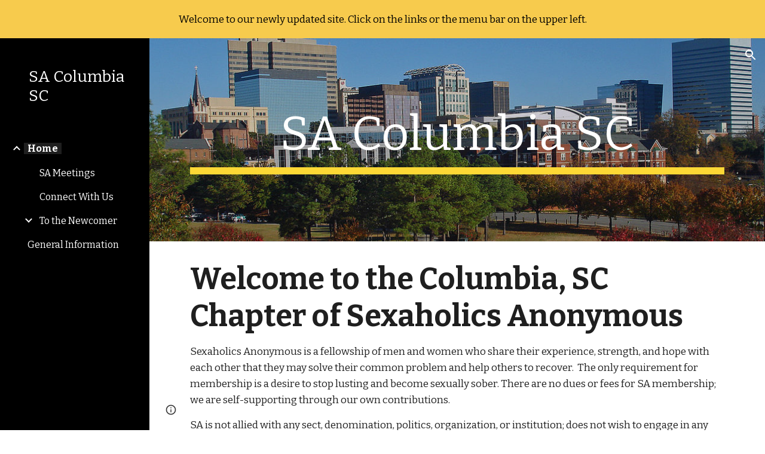

--- FILE ---
content_type: text/javascript; charset=UTF-8
request_url: https://www.gstatic.com/_/atari/_/js/k=atari.vw.en_US.Sn1mpM9o9T8.O/am=AAgGEA/d=0/rs=AGEqA5lWKvfGGjOx_V9QrfpNqVpr24aSLg/m=sy1n,eFZtfd,sy1m,sy1u,Ae65rd,rCcCxc,uu7UOe,CuaHnc,sy68,uY3Nvd,sy67,soHxf,sy2q,sy59,sy5z,gJzDyc,mxS5xe,sy5p,HYv29e
body_size: 26144
content:
"use strict";this.default_vw=this.default_vw||{};(function(_){var window=this;
try{
_.q("eFZtfd");
var GSa=_.la("eFZtfd");var tE=function(){_.lw.call(this);var a=this;this.D=_.rt(_.st().measure(function(c){c.height=_.Dn(a.S("NKtjmd").el()).height}).eb(function(c){a.trigger("yj5fUd",c.height)}).Hc())};_.F(tE,_.uw);tE.ma=_.uw.ma;tE.prototype.C=function(a){_.Ow()!=0||a.targetElement.closest(".WWpVfd").size()>0||(a=this.S("NKtjmd"),_.Qn(a,"sMVRZe"),a.ab("sMVRZe")?this.D():this.trigger("HNXL3"))};tE.prototype.B=function(){var a=this.S("NKtjmd");a.ab("sMVRZe")&&(a.La("sMVRZe"),this.trigger("HNXL3"))};
tE.prototype.$wa$Xgd9s=function(){return this.B};tE.prototype.$wa$Ptdedd=function(){return this.C};_.hj(GSa,tE);
_.w();
}catch(e){_._DumpException(e)}
try{
_.q("Ae65rd");
var IQb=_.la("Ae65rd");var i4=function(){_.lw.call(this);this.B=!1};_.F(i4,_.uw);i4.ma=_.uw.ma;_.k=i4.prototype;_.k.b5=function(){var a=this.S("haAclf").el();this.B=_.qn(a,"pointerEvents")==="none"};_.k.Z4=function(a){var c=this.U(),e=this.S("haAclf").el();e=_.qn(e,"display")!=="none"&&a.targetElement.closest(".Znu9nd").el()===null;var f=this.B&&e&&!c.ab("CJIdie");e&&(c.Ra("CJIdie"),_.Mn(this.S("haAclf"),"a").focus());f&&a.event.preventDefault();this.B=!1;return!0};_.k.a5=function(){this.U().La("CJIdie")};
_.k.sma=function(){_.Mn(this.U(),".Znu9nd").Ra("eB48Hf")};_.k.rma=function(){_.Mn(this.U(),".Znu9nd").La("eB48Hf")};_.k.Fma=function(){this.U().Ra("CJIdie")};_.k.fma=function(){this.U().La("CJIdie")};i4.prototype.$wa$SzACGe=function(){return this.fma};i4.prototype.$wa$jbFSOd=function(){return this.Fma};i4.prototype.$wa$dq0hvd=function(){return this.rma};i4.prototype.$wa$y0pDld=function(){return this.sma};i4.prototype.$wa$QZoaZ=function(){return this.a5};i4.prototype.$wa$KjsqPd=function(){return this.Z4};
i4.prototype.$wa$UrsOsc=function(){return this.b5};_.hj(IQb,i4);
_.w();
}catch(e){_._DumpException(e)}
try{
_.q("rCcCxc");
_.SQb=function(){this.B=[]};_.SQb.prototype.Yy=function(){for(var a=this.B.length-1;a>=0;a--){var c=this.B[a],e=new _.Ln(c.element);if(!c.pY||e.ab("uW2Fw-Sx9Kwc-OWXEXe-uGFO6d")||e.ab("uW2Fw-Sx9Kwc-OWXEXe-FNFY6c")||e.ab("uW2Fw-Sx9Kwc-OWXEXe-FnSee")||e.ab("VfPpkd-Sx9Kwc-OWXEXe-uGFO6d")||e.ab("VfPpkd-Sx9Kwc-OWXEXe-FNFY6c")||e.ab("VfPpkd-Sx9Kwc-OWXEXe-FnSee"))return c.element}return null};_.hg(_.SQb,_.LBa);
_.w();
}catch(e){_._DumpException(e)}
try{
_.q("uu7UOe");
var fWb;_.T5=function(){_.Nz.call(this);this.rc=_.rf(_.Uz);this.I=!1;this.H=_.rm(this.getData("idomClass"));_.bA(this.U())};_.F(_.T5,_.Nz);_.T5.ma=_.Nz.ma;_.dWb=function(a,c,e){a.H!==null?(_.$z(a.U(),a.H,e),a.H=null):_.$z(a.U(),c,e)};_.k=_.T5.prototype;_.k.pe=function(){return this.U()};_.k.Xf=function(){return this.F};_.k.Tg=function(){return this.Ic()};_.k.Bi=function(){return this.U().ab("VfPpkd-Bz112c-LgbsSe")};_.k.Ef=function(){return(this.U().ab("VfPpkd-Bz112c-LgbsSe")?this.S("s3Eaab"):this.pe()).el().getBoundingClientRect()};
_.k.Cg=function(){_.Nz.prototype.Cg.call(this);_.Wz(this.rc,this,this.D)};_.k.gg=function(a,c){_.Nz.prototype.gg.call(this,a,c);_.Xz(this.rc,this)};_.k.click=function(a){if(!this.Ic()&&this.hk()){var c=_.eWb(this),e=c.kp;c.lp&&e?this.w_():this.yg(3)}return _.Nz.prototype.click.call(this,a)};
_.k.focus=function(a){a=_.Nz.prototype.focus.call(this,a);_.Yz(this.rc,this,{Sg:_.Nz.prototype.Sg.call(this)});_.Nz.prototype.xc.call(this)&&this.U().Ra("gmghec");this.hk()&&_.Nz.prototype.xc.call(this)&&this.yf(2);return a};_.k.blur=function(a){_.Zz(this.rc,this);this.U().La("gmghec");this.hk()&&this.yg(7,a.event);return _.Nz.prototype.blur.call(this,a)};_.k.xq=function(a){this.hk()&&this.yf(1);return _.Nz.prototype.xq.call(this,a)};
_.k.yq=function(a){a=_.Nz.prototype.yq.call(this,a);this.hk()&&this.yg(1);return a};_.k.Wd=function(a){a=_.Nz.prototype.Wd.call(this,a);this.hk()&&this.yf(5);return a};_.k.dg=function(a){a=_.Nz.prototype.dg.call(this,a);this.hk()&&this.yg(5);return a};_.k.hk=function(){var a=this.EB();return a?a.Mb().length>0:!1};
_.k.EB=function(){if(_.tm(this.U().getData("tooltipEnabled"),!1)){var a=_.rm(this.U().getData("tooltipId"));!a&&_.Tn(this.U(),"aria-describedby")&&(a=_.Tn(this.U(),"aria-describedby"));a||(_.Mn(this.U(),"[data-tooltip-id]").Rb()?_.Mn(this.U(),"[aria-describedby]").Rb()||(a=_.Tn(_.Mn(this.U(),"[aria-describedby]"),"aria-describedby")):a=_.qm(_.Mn(this.U(),"[data-tooltip-id]").getData("tooltipId"),""));a=a||null}else a=null;return a?(a=this.Gc().getElementById(a))?new _.Ln(a):null:null};
_.k.ur=function(){var a=this.U();if(!a.el().isConnected||!_.tm(this.U().getData("tooltipEnabled"),!1))return null;if(a.getData("tooltipId").B()||_.Tn(a,"aria-describedby"))return a;var c=_.Mn(a,"[data-tooltip-id]");if(!c.Rb())return c.first();c=_.Mn(a,"[aria-describedby]");return c.Rb()?null:c.first()};_.k.wja=function(){return _.tm(this.U().getData("isGm3Button"),!1)};
fWb=function(a){var c,e,f,g;return _.wj(function(h){switch(h.C){case 1:if(a.B){h.Eb(2);break}a.I=!0;h.I(3);return h.B(_.ji(a,{service:{wd:_.nx}}),5);case 5:c=h.D;e=c.service;a.B=e.wd;h.L(2);break;case 3:g=f=h.H();if(g instanceof _.mea)return h.return(void 0);throw g;case 2:return h.return(a.B)}})};_.eWb=function(a){var c=a.ur();a=c==null?void 0:_.tm(c.getData("tooltipIsRich"),!1);c=c==null?void 0:_.tm(c.getData("tooltipIsPersistent"),!1);return{lp:a,kp:c}};_.k=_.T5.prototype;
_.k.yf=function(a){var c=this,e,f,g;return _.wj(function(h){if(h.C==1)return(e=c.ur())?e.el().isConnected?h.B(fWb(c),3):h.return():h.Eb(0);f=h.D;if(!f||!e.el().isConnected)return h.return();(g=f.yf(e.el(),a))&&c.la(g);h.F()})};_.k.yg=function(a,c){var e=this,f,g,h;_.wj(function(l){if(l.C==1)return(f=e.ur())&&e.I?l.B((g=e.B)!=null?g:fWb(e),3):l.Eb(0);h=l.D;if(!h)return l.return();h.yg(f.el(),a,c);l.F()})};
_.k.w_=function(){var a=this,c,e;return _.wj(function(f){if(f.C==1)return(c=a.ur())?f.B(fWb(a),3):f.Eb(0);e=f.D;if(!e||!c.el().isConnected)return f.return();e.F(c.el());f.F()})};_.k.Oq=function(){var a=this;return _.wj(function(c){a.hk()&&a.B&&a.B.Oq();c.F()})};_.k.contextmenu=function(a){_.Nz.prototype.contextmenu.call(this,a);return!0};_.k.rs=function(){_.Zz(this.rc,this);this.xc()?_.Yz(this.rc,this,{Sg:this.Sg()}):_.Vz(this.rc,this)};_.T5.prototype.$wa$Mkz1i=function(){return this.rs};
_.T5.prototype.$wa$mg9Pef=function(){return this.contextmenu};_.T5.prototype.$wa$fLiPzd=function(){return this.Oq};_.T5.prototype.$wa$yiFRid=function(){return this.w_};_.T5.prototype.$wa$ItCXyd=function(){return this.wja};_.T5.prototype.$wa$IrH4te=function(){return this.ur};_.T5.prototype.$wa$XwOqFd=function(){return this.EB};_.T5.prototype.$wa$cHeRTd=function(){return this.hk};_.T5.prototype.$wa$yfqBxc=function(){return this.dg};_.T5.prototype.$wa$p6p2H=function(){return this.Wd};
_.T5.prototype.$wa$JywGue=function(){return this.yq};_.T5.prototype.$wa$tfO1Yc=function(){return this.xq};_.T5.prototype.$wa$O22p3e=function(){return this.blur};_.T5.prototype.$wa$AHmuwe=function(){return this.focus};_.T5.prototype.$wa$cOuCgd=function(){return this.click};_.T5.prototype.$wa$jz8gV=function(){return this.Cg};_.T5.prototype.$wa$ek3GPb=function(){return this.Ef};_.T5.prototype.$wa$ZMyDuc=function(){return this.Bi};_.T5.prototype.$wa$VMu6Hb=function(){return this.Tg};
_.T5.prototype.$wa$fkGEZ=function(){return this.Xf};_.T5.prototype.$wa$mlK5wb=function(){return this.pe};
_.w();
}catch(e){_._DumpException(e)}
try{
_.q("CuaHnc");
_.rE=function(a){_.zo.call(this);this.Ub=a.service.window.gb()};_.F(_.rE,_.Bo);_.rE.ma=function(){return{service:{window:_.Bz}}};_.CSa=function(a,c){var e=a.Ub.createElement("input");e.style.position="absolute";e.style.opacity="0";e.style.fontSize="12pt";e.style.top=_.Oma(document).y+"px";e.setAttribute("readonly","");e.setAttribute("aria-hidden","true");a.Ub.body.appendChild(e);e.value=c;e.select();c=a.Ub.execCommand("copy");a.Ub.body.removeChild(e);return c};_.fg(_.SAa,_.rE);
_.w();
}catch(e){_._DumpException(e)}
try{
_.uWb=function(a){this.F=a;this.H=this.D=this.C=null;this.B="NVegqd"};_.vWb=function(a,c){a.B=="NVegqd"&&(a.B="KWEn1",a.F.Lq(c.B,c))};_.wWb=function(a,c){a.B=="KWEn1"&&(a.F.fu(c.B,_.An(c.event,c.B.el())),a.B="c9UNub",_.Sl(function(){this.B="NVegqd"},10,a))};_.xWb=function(a,c){a.B=="NVegqd"&&(a.B="ysyYT",a.H=c,a.C=_.An(c.event,c.B.el()),a.D=a.C,_.Sl(a.I,100,a))};_.yWb=function(a,c){return a.B!="NVegqd"&&(a.C=a.C,a.D=_.An(c.event,c.B.el()),_.Am(a.D,a.C)>=7)?(a.B="NVegqd",!0):!1};
_.zWb=function(a,c){if(a.B=="ysyYT"||a.B=="VML6Kd"||a.B=="KWEn1")a.D=_.An(c.event,c.B.el()),a.B=="ysyYT"&&a.F.Lq(c.B),a.F.fu(c.B),a.B="c9UNub",_.Sl(function(){this.B="NVegqd"},10,a)};_.uWb.prototype.I=function(){this.B=="ysyYT"&&this.D&&this.C&&(_.Am(this.D,this.C)<7?(this.F.Lq(this.H.B,this.H),this.B="VML6Kd"):this.B="NVegqd")};
}catch(e){_._DumpException(e)}
try{
_.q("uY3Nvd");
var edc;edc=Symbol("sk");_.B$=function(a){_.lw.call(this);this.L=!1;this.C=new _.uWb(this);this.ca=this.getData("stayOpenAfterChecked").F(!1);this.V=this.getData("stayOpenAfterAction").F(!1);this.H=null;this.aa=a.service.menu;this.R=fdc(this)};_.F(_.B$,_.uw);_.B$.ma=function(){return{service:{menu:_.h5}}};
var fdc=function(a){var c=a.U().el(),e=c[edc];if(e)return e;e=a.B().map(function(f){var g=gdc(a,new _.Ln(f)),h=g.el();if(!h)return null;_.rw(a,h);h=a.aa.create(h);_.QTb(h,f);h.setParent(document.body);f=g.getData("anchorCorner").string("top-end");h.F=_.ZTb[f];f=g.getData("menuCorner").string("top-start");h.sp=_.ZTb[f];h.YH(g.getData("horizontalMenuOffset").D(0),g.getData("verticalMenuOffset").D(0));g.remove();return h});e.length>0&&_.ps(a.U().el());return c[edc]=e};_.k=_.B$.prototype;_.k.bea=function(){return this.aa};
_.k.P6=function(){};_.k.S6=function(a){_.Tn(a.targetElement,"jsname")=="j7LFlb"&&(a=a.targetElement,a.ab("RDPZE")||a.ab("FwR7Pc")?hdc(this,a):(a.el().tabIndex=0,a.focus(),C$(this),D$(this,a,!0),idc(this,a,!1)))};
_.k.T6=function(a){if(!this.U().ab("jVwmLb")&&(this.C.B!="ysyYT"&&this.C.B!="VML6Kd"&&this.C.B!="KWEn1"||E$(this).La("qs41qe"),_.Tn(a.targetElement,"jsname")=="j7LFlb")){var c=a.targetElement,e=this.D();e?(a=a.event.toElement||a.event.relatedTarget,_.Xf(this.U().el(),a)||e.S().trigger("cFpp9e",!1)):D$(this,c,!1)}};_.k.Q6=function(a){if(a.event.keyCode==13||a.event.keyCode==32)this.Lq(a.B),this.fu(a.B)};_.k.R6=function(a){_.vWb(this.C,a)};_.k.U6=function(a){_.wWb(this.C,a)};
_.k.X6=function(a){_.xWb(this.C,a)};_.k.W6=function(a){_.yWb(this.C,a)||(C$(this),this.B().La("qs41qe"))};_.k.V6=function(a){_.zWb(this.C,a)};_.k.Ska=function(){this.U().focus()};_.k.Rka=function(a){a.data?(this.U().focus(),this.notify("R90vJb",!0)):(C$(this),this.navigate(1),this.notify("R90vJb",!1))};
_.k.qc=function(a){switch(a.event.keyCode){case 27:return this.trigger("IpSVtb",!0),a.event.stopPropagation(),!1;case 40:return jdc(this)?this.W():this.navigate(1),a.event.preventDefault(),a.event.stopPropagation(),!1;case 38:return jdc(this)?this.F():this.navigate(-1),a.event.preventDefault(),a.event.stopPropagation(),!1;case 37:return jdc(this)?this.navigate(-1):this.F(),a.event.preventDefault(),a.event.stopPropagation(),!1;case 39:return jdc(this)?this.navigate(1):this.W(),a.event.preventDefault(),
a.event.stopPropagation(),!1;case 9:return this.trigger("IpSVtb",!0),a.event.stopPropagation(),!1;default:return!0}};_.k.Y6=function(a){var c=this.B(),e=c.find(".qRgJPe"),f=String.fromCharCode(a.event.charCode||a.event.keyCode).toLowerCase(),g=e.filter(function(h){return _.bn(h).toLowerCase()==f});g.size()==1&&(a=c.filter(function(h){return _.Xf(h,g.el())}),this.Lq(a),this.fu(a))};_.k.blur=function(){_.Sl(this.ha,0,this)};_.k.Tja=function(){_.Sl(this.ha,0,this)};_.k.close=function(){C$(this);return!0};
_.k.O6=function(){var a=E$(this);a.ab("FwR7Pc")?(a.el().tabIndex=0,a.el().focus()):this.U().el().focus();if(a=this.D())_.Un(this.B().filter(".HGVH5"),"aria-expanded","false"),a.close()};_.k.Lq=function(a,c){if(!a.ab("RDPZE")&&!this.L){var e=_.Tn(a,"role");e!="menuitemcheckbox"&&e!="menuitemradio"&&(c?c=_.An(c.event,a.el()):(c=a.el(),c=new _.Ge(c.clientWidth/2,c.clientHeight/2)),kdc(a,c))}};
_.k.fu=function(a){if(!a.ab("RDPZE")&&!this.L)if(_.Tn(a,"role")=="menuitemcheckbox"){var c=!a.ab("N2RpBe");_.Qn(a,"N2RpBe",c);_.Un(a,"aria-checked",c);ldc(a).trigger(c?"g6cJHd":"otb29e");this.ca||this.V||this.trigger("IpSVtb",!0);mdc(this,a)}else _.Tn(a,"role")=="menuitemradio"?(ndc(this,a),this.V||this.trigger("IpSVtb",!0),mdc(this,a)):gdc(this,a).size()==1?(idc(this,a,!0),a.La("qs41qe")):_.Tn(ldc(a),"sync-action")=="true"?(odc(this,a),a.La("qs41qe")):(this.L=!0,_.Sl(function(){this.L=!1;odc(this,
a);a.La("qs41qe")},300,this))};
var odc=function(a,c){if(!a.V){var e=ldc(c);_.Tn(e,"jscontroller")?a.ce(e.el(),function(){a.trigger("IpSVtb",!0)}):a.trigger("IpSVtb",!0)}mdc(a,c)},mdc=function(a,c){c=ldc(c);c.trigger("JIbuQc");a.trigger("h4C2te",c,!1)},ndc=function(a,c){a=a.U().el();for(var e=c.parent();e.size()==1&&e.el()!=a&&_.Tn(e,"role")!="group";)e=e.parent();e.size()==1&&_.Un(e.find("[role=menuitemradio]").filter(_.mm(c.el())).La("N2RpBe"),"aria-checked",!1);c.ab("N2RpBe")||_.Un(_.Qn(c,"N2RpBe",!0),"aria-checked",!0)};
_.B$.prototype.ha=function(){var a=_.cn(this.Gc());a&&_.Xf(this.U().el(),a)||((a=this.D())?a.S().trigger("cFpp9e",!1):(C$(this),this.I()))};_.B$.prototype.I=function(){this.trigger("IpSVtb",!1)};
var C$=function(a){D$(a,E$(a),!1)},D$=function(a,c,e){_.Qn(c,"FwR7Pc",e);e?(_.Un(c,"tabindex","0").focus(),hdc(a,c)):(_.Un(c,"tabindex","-1").children().trigger("eQsQB"),pdc(a))},hdc=function(a,c){var e=c.getData("disabledTooltip").string("");e&&c.size()!=0&&c.ab("RDPZE")&&_.cg(_.Po,a.be()).then(function(f){f.show(c.el(),e,0,0,c.getData("tooltipPosition").string("bottom"))})},pdc=function(a){_.cg(_.Po,a.be()).then(function(c){c.lb()})},jdc=function(a){return a.U().ab("hpDt6e")};
_.B$.prototype.navigate=function(a){var c=this.B(),e=qdc(this,c);e+=a;e>=c.size()?e=0:e<0&&(e=c.size()-1);a=e;D$(this,E$(this),!1);D$(this,new _.Ln(c.get(a)),!0)};var qdc=function(a,c){a=E$(a);return a.size()>0?_.Sa(_.Kn(c),a.el()):-1};_.B$.prototype.W=function(){var a=E$(this);idc(this,a,!0);a.La("qs41qe")};_.B$.prototype.F=function(){};
var idc=function(a,c,e){var f=qdc(a,a.B());if(f!=-1){f=a.R[f];var g=a.D();!g||f&&g.S()===f.S()||(g.close(),_.Un(a.B().filter(".HGVH5"),"aria-expanded","false"));f&&(_.Un(c,"aria-expanded","true"),f.show(e?1:2),_.Rf(f.S().el(),"RdYeUb",function(){return D$(a,c,!1)}),a.H=f)}};_.B$.prototype.D=function(){return this.H&&this.H.C?this.H:null};_.B$.prototype.B=function(){return this.ob("j7LFlb")};
var E$=function(a){return a.B().filter(".FwR7Pc")},gdc=function(a,c){var e=_.Kn(a.B()).indexOf(c.el());return a.R&&a.R[e]?a.R[e].S():c.children().filter('[role="menu"]')},kdc=function(a,c){var e=a.children().filter(function(g){return g.getAttribute("jsname")=="ksKsZd"}),f=Math.max(a.el().clientWidth,a.el().clientHeight)+"px";e.Ua({top:c.y+"px",left:c.x+"px",width:f,height:f});a.Ra("qs41qe")},ldc=function(a){return a.find(".uyYuVb").Ya(0)};_.B$.prototype.$wa$lSpRlb=function(){return this.B};
_.B$.prototype.$wa$wtBESd=function(){return this.D};_.B$.prototype.$wa$Y1Hwfc=function(){return this.F};_.B$.prototype.$wa$gg67Oe=function(){return this.W};_.B$.prototype.$wa$gS8uv=function(){return this.I};_.B$.prototype.$wa$xzS4ub=function(){return this.O6};_.B$.prototype.$wa$TvD9Pc=function(){return this.close};_.B$.prototype.$wa$J9oOtd=function(){return this.Tja};_.B$.prototype.$wa$O22p3e=function(){return this.blur};_.B$.prototype.$wa$Kr2w4b=function(){return this.Y6};
_.B$.prototype.$wa$I481le=function(){return this.qc};_.B$.prototype.$wa$LNeFm=function(){return this.Rka};_.B$.prototype.$wa$p8EH2c=function(){return this.Ska};_.B$.prototype.$wa$VfAz8=function(){return this.V6};_.B$.prototype.$wa$kZeBdd=function(){return this.W6};_.B$.prototype.$wa$jJiBRc=function(){return this.X6};_.B$.prototype.$wa$Osgxgf=function(){return this.U6};_.B$.prototype.$wa$lAhnzb=function(){return this.R6};_.B$.prototype.$wa$o6ZaF=function(){return this.Q6};
_.B$.prototype.$wa$xq3APb=function(){return this.T6};_.B$.prototype.$wa$SKyDAe=function(){return this.S6};_.B$.prototype.$wa$H8nU8b=function(){return this.P6};_.B$.prototype.$wa$zZTSO=function(){return this.bea};_.hj(_.CEa,_.B$);
_.w();
}catch(e){_._DumpException(e)}
try{
_.gWb=function(a,c,e,f,g){function h(u){u=(e.F()||a.ab("VfPpkd-LgbsSe-OWXEXe-Bz112c-M1Soyc")||a.ab("VfPpkd-LgbsSe-OWXEXe-Bz112c-UbuQg"))&&!u.size()||u.size()>1;return!(e==null?0:e.D())||u}if(!h(a.find(".VfPpkd-kBDsod"))){var l=a.find(".VfPpkd-kBDsod");if(!h(l))if(e.F())f.pj(l.el(),e.D());else{var p,r=!!(e==null?0:(p=e.D())==null?0:p.toString());r?(l.size()?f.pj(l.el(),e.D()):(f=f.zb(e.D()),e.W()?c.after(f):c.before(f)),c=e.W()?"VfPpkd-LgbsSe-OWXEXe-Bz112c-UbuQg":"VfPpkd-LgbsSe-OWXEXe-Bz112c-M1Soyc",
a.La(c==="VfPpkd-LgbsSe-OWXEXe-Bz112c-UbuQg"?"VfPpkd-LgbsSe-OWXEXe-Bz112c-M1Soyc":"VfPpkd-LgbsSe-OWXEXe-Bz112c-UbuQg"),a.Ra(c),r&&!l.size()&&g()):(l.remove(),a.La("VfPpkd-LgbsSe-OWXEXe-Bz112c-UbuQg"),a.La("VfPpkd-LgbsSe-OWXEXe-Bz112c-M1Soyc"),l.size()&&g())}}};_.hWb=function(a,c){for(var e=0;e<a.size();e++){var f=a.Ya(e);c.call(void 0,f,e)}};
}catch(e){_._DumpException(e)}
try{
_.q("soHxf");
var Uac,Vac,Wac;Uac=_.rj(["aria-"]);Vac=_.rj(["aria-"]);Wac=new Set(["aria-label","disabled"]);_.b$=function(){_.T5.call(this);this.Be=_.rf(_.Lz);if(_.cA(this.U())&&(this.U().ab("VfPpkd-LgbsSe")||this.U().ab("VfPpkd-Bz112c-LgbsSe"))){var a=this.U().el(),c=this.Qg.bind(this);a.__soy_skip_handler=c}};_.F(_.b$,_.T5);_.b$.ma=_.T5.ma;_.b$.prototype.Lb=function(){return this.ob("V67aGc").Mb()};_.b$.prototype.fc=function(a){this.ob("V67aGc").bd(a)};
_.b$.prototype.Lf=function(a){_.Ae([_.Dd(Uac)],this.U().el(),"aria-label",a)};
_.b$.prototype.Qg=function(a,c){var e=this,f=c.Lb();c.F()||typeof f!=="string"||f===this.S("V67aGc").Mb()||(this.fc(f.toString()),this.rs());_.gWb(this.U(),_.ow(this,"V67aGc"),c,this.Be,function(){e.rs()});!!c.Ic()!==this.Id()&&this.Fd(!!c.Ic());f=c.sf();f!==_.Tn(this.U(),"aria-label")&&(f?_.Ae([_.Dd(Vac)],this.U().el(),"aria-label",f):_.Vn(this.U(),"aria-label"));_.dWb(this,a.I(),c.I());a=(a=c.R())?a.toString():"";_.aA(this.U(),a,{Zt:Wac});return!0};_.b$.prototype.$wa$SQpL2c=function(){return this.Lb};
_.ij(_.b$,_.JDa);
_.w();
}catch(e){_._DumpException(e)}
try{
_.ez=function(a,c,e){return _.cd(a,c,e==null?e:_.cc(e),0)};
}catch(e){_._DumpException(e)}
try{
/*

 Copyright 2016 Google Inc.

 Permission is hereby granted, free of charge, to any person obtaining a copy
 of this software and associated documentation files (the "Software"), to deal
 in the Software without restriction, including without limitation the rights
 to use, copy, modify, merge, publish, distribute, sublicense, and/or sell
 copies of the Software, and to permit persons to whom the Software is
 furnished to do so, subject to the following conditions:

 The above copyright notice and this permission notice shall be included in
 all copies or substantial portions of the Software.

 THE SOFTWARE IS PROVIDED "AS IS", WITHOUT WARRANTY OF ANY KIND, EXPRESS OR
 IMPLIED, INCLUDING BUT NOT LIMITED TO THE WARRANTIES OF MERCHANTABILITY,
 FITNESS FOR A PARTICULAR PURPOSE AND NONINFRINGEMENT. IN NO EVENT SHALL THE
 AUTHORS OR COPYRIGHT HOLDERS BE LIABLE FOR ANY CLAIM, DAMAGES OR OTHER
 LIABILITY, WHETHER IN AN ACTION OF CONTRACT, TORT OR OTHERWISE, ARISING FROM,
 OUT OF OR IN CONNECTION WITH THE SOFTWARE OR THE USE OR OTHER DEALINGS IN
 THE SOFTWARE.
*/
var q4,r4;q4={};
_.TQb=(q4["mdc-dialog--closing"]="VfPpkd-Sx9Kwc-OWXEXe-FnSee",q4["mdc-dialog--open"]="VfPpkd-Sx9Kwc-OWXEXe-FNFY6c",q4["mdc-dialog--opening"]="VfPpkd-Sx9Kwc-OWXEXe-uGFO6d",q4["mdc-dialog--scrollable"]="VfPpkd-Sx9Kwc-OWXEXe-s2gQvd",q4["mdc-dialog-scroll-lock"]="VfPpkd-Sx9Kwc-XuHpsb-pGuBYc",q4["mdc-dialog--stacked"]="VfPpkd-Sx9Kwc-OWXEXe-eu7FSc",q4["mdc-dialog--fullscreen"]="VfPpkd-Sx9Kwc-OWXEXe-n9oEIb",q4["mdc-dialog-scroll-divider-header"]="VfPpkd-Sx9Kwc-XuHpsb-clz4Ic-tJHJj",q4["mdc-dialog-scroll-divider-footer"]="VfPpkd-Sx9Kwc-XuHpsb-clz4Ic-yePe5c",
q4["mdc-dialog__surface-scrim--shown"]="VfPpkd-P5QLlc-GGAcbc-OWXEXe-TSZdd",q4["mdc-dialog__surface-scrim--hiding"]="VfPpkd-P5QLlc-GGAcbc-OWXEXe-wJB69c",q4["mdc-dialog__surface-scrim--showing"]="VfPpkd-P5QLlc-GGAcbc-OWXEXe-eo9XGd",q4["mdc-dialog__scrim--hidden"]="VfPpkd-IE5DDf-OWXEXe-L6cTce",q4);r4={};
_.UQb=(r4[".mdc-dialog__button"]=".VfPpkd-M1klYe",r4[".mdc-dialog__container"]=".VfPpkd-wzTsW",r4[".mdc-dialog__content"]=".VfPpkd-cnG4Wd",r4[".mdc-dialog__scrim"]=".VfPpkd-IE5DDf",r4["textarea, .mdc-menu .mdc-list-item, .mdc-menu .mdc-deprecated-list-item"]="textarea, .VfPpkd-xl07Ob .VfPpkd-rymPhb-ibnC6b, .VfPpkd-xl07Ob .VfPpkd-StrnGf-rymPhb-ibnC6b",r4[".mdc-dialog__surface"]=".VfPpkd-P5QLlc",r4);
}catch(e){_._DumpException(e)}
try{
_.q("gJzDyc");
var VQb,WQb,XQb,YQb,ZQb,aRb,bRb,cRb;VQb=function(a){return(0,_.K)('<span class="'+_.L("VfPpkd-k2Wrsb-fmcmS")+'" jsname="'+_.L("MdSI6d")+'">'+_.Qs(a)+"</span>")};WQb={CANCEL:"cancel",OR:"ok"};
XQb=function(a,c,e,f,g,h,l,p,r){var u=_.R(),x;f?x=(0,_.Ss)("data-mdc-dialog-action="+_.ly(f)):x="";f=""+x;g?(g=(0,_.Ss)("data-mdc-dialog-button-default"),g=_.ct(g)):g="";g=f+g;h?(h=(0,_.Ss)("data-mdc-dialog-initial-focus"),h=_.ct(h)):h="";return _.Q(u,_.Gy(a,c,e,p,l,void 0,void 0,void 0,void 0,3,void 0,void 0,void 0,void 0,void 0,void 0,void 0,(0,_.Ss)(g+h+(_.Xs(r)?_.ct(_.bt(r)):""))))};
YQb=function(a,c,e,f,g,h,l,p,r,u,x,z,B,C,G){G=G===void 0?!0:G;var N="";N=c?N+c:N+"Cancel";c=_.Q(_.R(),XQb(a,N,h,f?f:WQb.CANCEL,void 0,!G,p,u,z));_.Q(c,XQb(a,e?""+e:"OK",l,g?g:WQb.OR,C!=null?C:!0,G,r,x,B));return c};ZQb=function(a){a=a||{};return YQb(void 0,a.ZS,a.yp,a.qwa,a.xla,a.tJ,a.Vz,a.swa,a.yla,a.YS,a.rF,a.GC,a.Wz,a.Fja,a.zya)};
_.$Qb=function(a,c,e,f,g,h,l,p,r,u,x,z,B,C,G,N,V,aa){var ma=aa===void 0?!0:aa;aa=_.R();var xa="cC1eCc UDxLd PzCPDd"+(h?" "+h:"");h=_.Xs(f)?"iGu0Be":"";var Ja=_.R();Ja=_.Q(Ja,"");Ja=ma===void 0?!0:ma;ma=_.R();l='<div jsshadow jscontroller="'+_.L("ZakeSe")+'" jsaction="'+_.L("jSjncc")+":"+_.L("FNFY6c")+";"+_.L("eUpBOd")+":"+_.L("pRhyN")+";"+_.L("OD2uJd")+":"+_.L("LSNysb")+";"+_.L("FBWqge")+":"+_.L("XzoRjc")+";"+_.L("PfPQGe")+":"+_.L("E9dKsb")+";"+_.L("KTLxtc")+":"+_.L("pXwq6c")+";"+_.L("r2ouV")+":"+
_.L("FNFY6c")+";"+_.L("N4OFW")+":"+_.L("E9dKsb")+";"+_.L("G25Qzf")+":"+_.L("pXwq6c")+";"+_.L("JIbuQc")+":"+_.L("KY1IRb")+"; clickonly: "+_.L("npT2md")+"; mousedown: "+_.L("npT2md")+"; keydown:"+_.L("KY1IRb")+"; transitionend:"+_.L("H9K8kb")+';"'+(l?' jsname="'+_.L(l)+'"':"")+' class="'+_.L("VfPpkd-Sx9Kwc")+(xa?" "+_.L(xa):"")+'" data-inject-content-controller="'+_.L(Ja)+'"'+(r?' data-disable-esc-to-close="'+_.L(r)+'"':"")+(u?' data-disable-enter-to-close="'+_.L(u)+'"':"")+(z?' data-disable-back-to-close="'+
_.L(z)+'"':"")+(x?' data-disable-scrim-click-to-close="'+_.L(x)+'"':"")+(_.Xs(V)?_.ct(_.bt(V)):"")+'><div class="'+_.L("VfPpkd-wzTsW")+'">';if(e&&B||e&&C||B&&C)throw Error("GMDC Dialog params `title`, `ariaLabel` and `ariaLabelledBy` are mutually exclusive.");if(G&&N)throw Error("GMDC Dialog params `ariaDescription` and `ariaDescribedBy` are mutually exclusive.");l=_.M(ma,l);r=e?_.py():null;B=e?' aria-labelledby="'+_.L(_.Cy(r))+'"':B?' aria-label="'+_.L(B)+'"':C?' aria-labelledby="'+_.L(C)+'"':"";
var za;e?za=_.M(_.Q(_.Q(_.M(_.R(),'<h2 class="'+_.L("VfPpkd-k2Wrsb")+(h?" "+_.L(h):"")+'" id="'+_.L(r)+'" jsname="'+_.L("r4nke")+'">'),_.Xs(f)?_.M(_.Q(_.M(_.R(),'<span class="'+_.L("VfPpkd-k2Wrsb-Bz112c")+" "+_.L("nE3Lu ZD5Qo")+'">'),_.Qs(f)),"</span>"):""),VQb(e)),"</h2>"):za="";_.M(_.Q(_.M(_.Q(_.M(_.Q(_.Q(_.M(l,'<div class="'+_.L("VfPpkd-P5QLlc")+'" aria-modal="true" role="'+(p?"alertdialog":"dialog")+'" tabindex="-1"'+B+(G?' aria-description="'+_.L(G)+'"':"")+(N?' aria-describedby="'+_.L(N)+'"':
"")+">"),(_.Xs(),_.ky(null,a))),za),'<div jsslot class="'+_.L("VfPpkd-cnG4Wd")+'" jsname="'+_.L("rZHESd")+'">'),_.Qs(c)),"</div>"),_.Xs(g)?_.M(_.Q(_.M(_.R(),'<div class="'+_.L("VfPpkd-T0kwCb")+'">'),_.Qs(g)),"</div>"):""),'</div></div><div class="'+_.L("VfPpkd-IE5DDf")+'" jsname="'+_.L("GGAcbc")+'" jsaction="click:'+_.L("KY1IRb")+'"></div></div>');_.Q(aa,l);return aa};
aRb=function(a,c){var e=a.JW,f=a.content,g=a.title,h=a.r_,l=a.buttons,p=a.Na,r=a.Sq,u=a.Co,x=a.Do,z=a.yy,B=a.ariaLabel,C=a.AC,G=a.ariaDescription,N=a.Rx,V=a.attributes;a=a.jsname;e=e===void 0?!0:e;return _.Q(_.R(),_.$Qb(c,f,g,h,_.Q(_.R(),_.Xs(l)?_.Qs(l):YQb(c)),p,a,void 0,r,u,x,z,B,C,G,N,V,e))};
bRb=function(a,c){var e=a.JW,f=a.content,g=a.title,h=a.r_,l=a.Na,p=a.Sq,r=a.Co,u=a.Do,x=a.yy,z=a.ariaLabel,B=a.AC,C=a.ariaDescription,G=a.Rx,N=a.attributes;a=a.jsname;e=e===void 0?!0:e;return _.Q(_.R(),_.$Qb(c,f,g,h,void 0,l,a,void 0,p,r,u,x,z,B,C,G,N,e))};
cRb=function(a,c){var e=a.JW,f=a.content,g=a.title,h=a.r_,l=a.buttons,p=a.Na,r=a.Sq,u=a.Co,x=a.Do,z=a.yy,B=a.ariaLabel,C=a.AC,G=a.ariaDescription,N=a.Rx,V=a.attributes;a=a.jsname;e=e===void 0?!0:e;return _.Q(_.R(),_.$Qb(c,f,g,h,_.Q(_.R(),_.Xs(l)?_.Qs(l):YQb(c)),p,a,!0,r,u,x,z,B,C,G,N,V,e))};var dRb;dRb=_.rj(["aria-"]);_.s4=function(a){_.zo.call(this);this.Be=a.service.Be;this.Mf=a.appContext.Mf;this.B=a.service.LW;this.C=_.sB()};_.F(_.s4,_.Bo);_.s4.ma=function(){return{appContext:{Mf:_.Hs},service:{Be:_.Lz,gra:_.rB,LW:_.SQb}}};var eRb=function(a){return _.ji(a,{service:{history:_.jx}}).then(function(c){return c.service.history},function(){return null})};_.k=_.s4.prototype;_.k.Pl=function(){return!!this.Yy()};_.k.Yy=function(){return this.B.Yy()};
_.k.openDialog=function(a,c,e){a=this.Mf.zb(a,c);return t4(this,a,e)};_.k.oY=function(a,c,e){a=this.Be.zb(a,c);return t4(this,a,e)};_.k.mY=function(a,c){if(a.Wza){var e={yp:a.UX,rF:a.aN,Vz:a.TX};e=e||{};var f=e.yp;var g=e.xla,h=e.Vz,l=e.yla,p=e.rF,r=e.Wz;e=e.Fja;var u="";u=f?u+f:u+"OK";f=_.Q(_.R(),XQb(void 0,u,h,g?g:WQb.OR,e!=null?e:!0,!0,l,p,r))}else f=ZQb({ZS:a.Raa,YS:a.XS,tJ:a.Qaa,yp:a.UX,rF:a.aN,Vz:a.TX});a=this.Mf.zb(cRb,Object.assign({buttons:f,Na:a.Na},fRb(c),a));return t4(this,a,c)};
_.k.Tl=function(a,c){a=this.Mf.zb(bRb,Object.assign(fRb(c),a));return t4(this,a,c)};_.k.nY=function(a,c){var e=ZQb({ZS:a.Raa,YS:a.XS,tJ:a.Qaa,yp:a.UX,rF:a.aN,Vz:a.TX});a=this.Mf.zb(aRb,Object.assign({buttons:e,Na:a.Na},fRb(c),a));return t4(this,a,c)};
var gRb=function(a,c){var e=!1;e=e===void 0?!1:e;var f=a.querySelector(_.UQb[".mdc-dialog__surface"]);if(f){var g=f.getBoundingClientRect(),h=c.left!==void 0&&"left"||c.right!==void 0&&"right"||void 0,l=c.top!==void 0&&"top"||c.bottom!==void 0&&"bottom"||void 0,p=h===void 0||f.style.getPropertyValue(h)!=="",r=l===void 0||f.style.getPropertyValue(l)!=="";p=f.style.getPropertyValue("position")==="absolute"&&p&&r;r=c.left!==void 0?g.left:window.innerWidth-g.right;var u=c.top!==void 0?g.top:window.innerHeight-
g.bottom;p||(f.style.setProperty("position","absolute"),c.left===void 0&&f.style.removeProperty("left"),c.right===void 0&&f.style.removeProperty("right"),c.top===void 0&&f.style.removeProperty("top"),c.bottom===void 0&&f.style.removeProperty("bottom"),h!==void 0&&f.style.setProperty(h,r+"px"),l!==void 0&&f.style.setProperty(l,u+"px"));var x;g=(x=c.left)!=null?x:c.right;var z;x=(z=c.top)!=null?z:c.bottom;if(e){c=Math.sqrt(Math.pow((g!=null?g:r)-r,2)+Math.pow((x!=null?x:u)-u,2))<=200;var B=new _.ww;
e={};z={};B.step({id:"xKqF2c",element:f,style:Object.assign({},h!==void 0?(e[h]=g+"px",e):{},l!==void 0?(z[l]=x+"px",z):{}),curve:"cubic-bezier(0.69, 0, 0, 1)",duration:c?300:500});p?B.start():_.hi(_.Vf(a)).requestAnimationFrame(function(){B.start()})}else h!==void 0&&f.style.setProperty(h,g+"px"),l!==void 0&&f.style.setProperty(l,x+"px")}},t4=function(a,c,e){e=e===void 0?{}:e;var f=a.Pl(),g={options:e,element:c,Ux:(new _.Ln(a.C)).children().filter(function(p){return p.getAttribute("aria-hidden")===
null}),pY:!1};g.options.ona&&_.rw(g.options.ona,c);g.options.Wia&&gRb(c,g.options.Wia);hRb(a,g);var h=u4(a)!==null;_.Uf(c,"jSjncc",{jD:e.jD,hja:h,IE:f});var l=_.Pl();_.Rf(c,"ltBi9b",function(p){var r=a.B.B,u=r.indexOf(g);u===r.length-1?(_.Vn(g.Ux,"aria-hidden"),a.B.B.splice(u,1)):u>=0&&(r=r[u+1],r.Ux=new _.Jn([r.Ux,g.Ux]),a.B.B.splice(u,1));u4(a)!==null&&(u=u4(a))&&(u.element.classList.contains(_.TQb["mdc-dialog__surface-scrim--shown"])||u.element.classList.contains(_.TQb["mdc-dialog__surface-scrim--showing"]))&&
_.Sf(u.element,"PfPQGe");a.C.contains(g.element)&&(a.C.removeChild(g.element),_.ps(g.element));l.resolve(p.data)});_.Rf(c,"asggkf",function(){return g.pY=!0});return l.promise},hRb=function(a,c){c.options.Sq&&c.element.setAttribute("data-disable-esc-to-close","true");c.options.Do&&c.element.setAttribute("data-disable-scrim-click-to-close","true");c.options.Co&&c.element.setAttribute("data-disable-enter-to-close","true");c.element.getAttribute("data-disable-back-to-close")==="true"&&(c.options.yy=
!0);a.B.B.push(c);iRb(c);u4(a)!==null&&jRb(a);a.C.appendChild(c.element);_.ps(c.element);c.options.yy||eRb(a).then(function(e){return e==null?void 0:e.jk(void 0,void 0,function(){_.Sf(c.element,"eUpBOd","HISTORY_POPSTATE")}).then(function(f){_.Pf(c.element,"OvvT8c",function(g){g.targetElement.el()===c.element&&(g.data.promise=e.pop(f))})})})},iRb=function(a){a.Ux.Vb(function(c){_.Ae([_.Dd(dRb)],c,"aria-hidden","true")})},u4=function(a){a=a.B.B;for(var c=a.length-1;c>=0;c--){var e=a[c];if(e.element.classList.contains(_.TQb["mdc-dialog--fullscreen"])&&
e.element.classList.contains(_.TQb["mdc-dialog--open"]))return e}return null},jRb=function(a){(a=u4(a))&&_.Sf(a.element,"KTLxtc")},fRb=function(a){a=a===void 0?{}:a;return{Sq:a.Sq,Do:a.Do,Co:a.Co}};_.fg(_.MBa,_.s4);
_.w();
}catch(e){_._DumpException(e)}
try{
_.q("mxS5xe");
var DSa=function(a){return new _.Nl(function(c,e){this.R.promise.then(c,e)}.bind(a))};var sE=function(a){_.yx.call(this,a.Ac);this.Fa=a.appContext.zd;this.ia=a.service.yd;this.Aa=a.service.clipboard;this.ea=a.service.notification;this.Ja=a.service.impression;this.aa=this.S("hiK3ld").el();this.I=!1};_.F(sE,_.yx);sE.ma=function(){return{appContext:{zd:_.Oo},service:{yd:_.ZA,clipboard:_.rE,notification:_.uB,impression:_.qv}}};sE.prototype.click=function(a){_.yx.prototype.click.call(this,a);a.event.preventDefault();a.event.stopPropagation();ESa(this);return!1};
sE.prototype.focus=function(a){_.yx.prototype.focus.call(this,a);_.Un(this.U(),"aria-hidden","false")};sE.prototype.blur=function(a){this.I=this.aa.classList.contains("chg4Jd");_.yx.prototype.blur.call(this,a);_.Un(this.U(),"aria-hidden","true")};
var ESa=function(a){a.Ja.Hb(53313);var c=a.aa.href;_.CSa(a.Aa,c)?FSa(a,c):(a.Fa.log(Error("Ne")),a.I&&(a.trigger("fv1Rjc"),a.aa.focus()),c=a.ea.notify("Can't copy link"),a.I&&DSa(c).then(function(){return _.Yl(1)}).then(function(){return a.trigger("CrfLRd")}))},FSa=function(a,c){a.I&&(a.trigger("fv1Rjc"),a.aa.focus());var e=a.ea.notify("Copied to clipboard",{},"view",function(){_.mn(c)});a.I&&DSa(e).then(function(){return _.Yl(1)}).then(function(){return a.trigger("CrfLRd")});a.ia.B("Copied to clipboard")};
sE.prototype.$wa$O22p3e=function(){return this.blur};sE.prototype.$wa$AHmuwe=function(){return this.focus};sE.prototype.$wa$cOuCgd=function(){return this.click};_.hj(_.TAa,sE);
_.w();
}catch(e){_._DumpException(e)}
try{
var IQ,ebb,JQ,ibb,kbb,gbb;IQ=function(){throw Error("A");};ebb=function(a,c){c=String.fromCharCode.apply(null,c);return a==null?c:a+c};_.fbb=function(a,c,e){a.Z_(e,_.wc(c))};
_.hbb=function(a,c){a.removeAttribute("srcdoc");if(c instanceof _.Hd)throw new gbb("TrustedResourceUrl",2);var e="allow-same-origin allow-scripts allow-forms allow-popups allow-popups-to-escape-sandbox allow-storage-access-by-user-activation".split(" ");a.setAttribute("sandbox","");for(var f=0;f<e.length;f++)a.sandbox.supports&&!a.sandbox.supports(e[f])||a.sandbox.add(e[f]);c=_.Sd(c);c!==void 0&&(a.src=c)};JQ=void 0;
_.jbb=function(a){var c=_.Ik(a.B)>>>0;a=a.B;var e=_.Jca(a,c);a=a.C;if(_.Jja){var f=a,g;(g=ibb)||(g=ibb=new TextDecoder("utf-8",{fatal:!0}));c=e+c;f=e===0&&c===f.length?f:f.subarray(e,c);try{var h=g.decode(f)}catch(u){if(JQ===void 0){try{g.decode(new Uint8Array([128]))}catch(x){}try{g.decode(new Uint8Array([97])),JQ=!0}catch(x){JQ=!1}}!JQ&&(ibb=void 0);throw u;}}else{h=e;c=h+c;e=[];for(var l=null,p,r;h<c;)p=a[h++],p<128?e.push(p):p<224?h>=c?IQ():(r=a[h++],p<194||(r&192)!==128?(h--,IQ()):e.push((p&
31)<<6|r&63)):p<240?h>=c-1?IQ():(r=a[h++],(r&192)!==128||p===224&&r<160||p===237&&r>=160||((g=a[h++])&192)!==128?(h--,IQ()):e.push((p&15)<<12|(r&63)<<6|g&63)):p<=244?h>=c-2?IQ():(r=a[h++],(r&192)!==128||(p<<28)+(r-144)>>30!==0||((g=a[h++])&192)!==128||((f=a[h++])&192)!==128?(h--,IQ()):(p=(p&7)<<18|(r&63)<<12|(g&63)<<6|f&63,p-=65536,e.push((p>>10&1023)+55296,(p&1023)+56320))):IQ(),e.length>=8192&&(l=ebb(l,e),e.length=0);h=ebb(l,e)}return h};
_.KQ=_.rd(function(a,c,e){if(a.C!==2)return!1;_.sd(c,e,_.jbb(a));return!0},_.fbb,_.Wka);_.LQ=_.vca(function(a,c,e,f,g,h){if(a.C!==2)return!1;var l=c[_.ub]|0;_.qca(c,l,h,e,_.Kb(l));c=_.Nka(c,f,e);_.Kk(a,c,g);return!0},_.Pca);_.MQ=_.rd(function(a,c,e,f){if(a.C!==0)return!1;a=_.Ik(a.B);var g=c[_.ub]|0,h=_.Kb(g);g=_.qca(c,g,f,e,h);_.Uc(c,g,e,a,h);return!0},_.Qca,_.Lk);kbb={ata:0,Jsa:1,Ksa:2,0:"FORMATTED_HTML_CONTENT",1:"EMBEDDED_INTERNAL_CONTENT",2:"EMBEDDED_TRUSTED_EXTERNAL_CONTENT"};
gbb=function(a,c){var e=Error.call(this,a+" cannot be used with intent "+kbb[c]);this.message=e.message;"stack"in e&&(this.stack=e.stack);this.type=a;this.intent=c;this.name="TypeCannotBeUsedWithIframeIntentError"};_.F(gbb,Error);_.NQ=Promise;var lbb=function(a){this.C=a};lbb.prototype.send=function(a,c,e){this.C.then(function(f){f.send(a,c,e)})};lbb.prototype.B=function(a,c){return this.C.then(function(e){return e.B(a,c)})};_.mbb=function(a,c){this.data=a;this.channel=c};var nbb=function(a){this.C=a},pbb;nbb.prototype.send=function(a,c,e){e=e===void 0?[]:e;c=_.obb(c);this.C.postMessage(a,[c.port2].concat(e))};nbb.prototype.B=function(a,c){var e=this;return new _.NQ(function(f){e.send(a,f,c)})};_.qbb=function(a,c){pbb(a,c);return new nbb(a)};_.obb=function(a){var c=new MessageChannel;pbb(c.port1,a);return c};pbb=function(a,c){c&&(a.onmessage=function(e){c(new _.mbb(e.data,_.qbb(e.ports[0])))})};var rbb=function(a){this.B=a},sbb=function(a){var c=Object.create(null);(typeof a==="string"?[a]:a).forEach(function(e){if(e==="null")throw Error("ph");c[e]=!0});return function(e){return c[e]===!0}};var tbb;_.ubb=function(a){var c=a.destination;var e=a.iframe;var f=a.origin;var g=a.fj===void 0?"ZNWN1d":a.fj;var h=a.onMessage===void 0?void 0:a.onMessage;a=a.Nv===void 0?void 0:a.Nv;return tbb({destination:c,Uo:function(){return e.contentWindow},mna:f instanceof rbb?f:typeof f==="function"?new rbb(f):new rbb(sbb(f)),fj:g,onMessage:h,Nv:a})};
tbb=function(a){var c=a.destination;var e=a.Uo;var f=a.mna;var g=a.token===void 0?void 0:a.token;var h=a.fj;var l=a.onMessage===void 0?void 0:a.onMessage;var p=a.Nv===void 0?void 0:a.Nv;return new lbb(new _.NQ(function(r,u){var x=function(z){z.source&&z.source===e()&&f.B(z.origin)&&(z.data.n||z.data)===h&&(c.removeEventListener("message",x,!1),g&&z.data.t!==g?u(Error("qh`"+h+"`"+g+"`"+z.data.t)):(r(_.qbb(z.ports[0],l)),p&&p(z)))};c.addEventListener("message",x,!1)}))};
}catch(e){_._DumpException(e)}
try{
_.q("HYv29e");
/*

 Copyright 2019 Google LLC
 SPDX-License-Identifier: BSD-3-Clause
*/
/*

 Copyright 2017 Google LLC
 SPDX-License-Identifier: BSD-3-Clause
*/
/*

 Copyright 2023 Google LLC
 SPDX-License-Identifier: Apache-2.0
*/
var mRb=function(a,c,e){if(a.nodeType!==1)return kRb;c=c.toLowerCase();if(c==="innerhtml"||c==="innertext"||c==="textcontent"||c==="outerhtml")return function(){return _.Gd(_.hl)};var f=lRb.get(a.tagName+" "+c);return f!==void 0?f:/^on/.test(c)&&e==="attribute"&&(a=a.tagName.includes("-")?HTMLElement.prototype:a,c in a)?function(){throw Error("Yi");}:kRb},pRb=function(a,c){if(!nRb(a)||!a.hasOwnProperty("raw"))throw Error("aj");return oRb!==void 0?oRb.createHTML(c):c},x4=function(a,c,e,f){e=e===void 0?
a:e;if(c===v4)return c;var g,h=f!==void 0?(g=e.C)==null?void 0:g[f]:e.I;g=w4(c)?void 0:c._$litDirective$;var l;if(((l=h)==null?void 0:l.constructor)!==g){var p,r;(p=h)==null||(r=p._$notifyDirectiveConnectionChanged)==null||r.call(p,!1);g===void 0?h=void 0:(h=new g(a),h.M$(a,e,f));if(f!==void 0){var u,x;((x=(u=e).C)!=null?x:u.C=[])[f]=h}else e.I=h}h!==void 0&&(c=x4(a,h.N$(a,c.values),h,f));return c},y4=function(a){return function(c,e){if(typeof e==="object")c=qRb(a,c,e);else{var f=c.hasOwnProperty(e);
c.constructor.Ao(e,a);c=f?Object.getOwnPropertyDescriptor(c,e):void 0}return c}},rRb=function(a){return a.replace("aria","aria-").replace(/Elements?/g,"").toLowerCase()},uRb=function(a){for(var c=_.y(sRb),e=c.next(),f={};!e.done;f={uy:void 0,Sx:void 0},e=c.next()){f.Sx=e.value;e=rRb(f.Sx);var g="data-"+e;f.uy=tRb(e);a.Ao(f.Sx,{Gg:e,QX:!0});a.Ao(Symbol(g),{Gg:g,QX:!0});Object.defineProperty(a.prototype,f.Sx,{configurable:!0,enumerable:!0,get:function(h){return function(){var l;return(l=this.dataset[h.uy])!=
null?l:null}}(f),set:function(h){return function(l){var p,r=(p=this.dataset[h.uy])!=null?p:null;l!==r&&(l===null?delete this.dataset[h.uy]:this.dataset[h.uy]=l,z4(this,h.Sx,r))}}(f)})}},tRb=function(a){return a.replace(/-\w/,function(c){return c[1].toUpperCase()})},A4=function(a,c,e,f){var g=arguments.length,h=g<3?c:f===null?f=Object.getOwnPropertyDescriptor(c,e):f,l;if(Reflect&&typeof Reflect==="object"&&typeof Reflect.decorate==="function")h=Reflect.decorate(a,c,e,f);else for(var p=a.length-1;p>=
0;p--)if(l=a[p])h=(g<3?l(h):g>3?l(c,e,h):l(c,e))||h;g>3&&h&&Object.defineProperty(c,e,h)},B4=function(){var a=Object;if(Reflect&&typeof Reflect==="object"&&typeof Reflect.metadata==="function")return Reflect.metadata("design:type",a)},vRb=[0,2,_.KQ],wRb=function(a,c,e,f){var g=g===void 0?!1:g;var h=h===void 0?!0:h;var l=_.R(),p=_.R();h="b9hyVd MQas1c DuMIQc"+(h?" LQeN7":"");f=_.Xs(f)?_.ct(_.bt(f)):"";f=(0,_.Ss)(f);_.Q(p,_.Fy(a,c,void 0,h,!0,void 0,void 0,void 0,void 0,void 0,e,f,void 0,1,!0,g));_.Q(l,
p);return l},xRb=function(a,c){a=_.R();var e=(0,_.K)(""+_.Qs("What would you like to report?")),f=_.M(_.R(),'<span class="'+_.L("NwiZ9b")+'">');f=_.Q(f,wRb(c,"Entire site","KlPfKd",(0,_.Ss)('data-mdc-dialog-action="SITE"')));f=_.M(_.Q(f,wRb(c,"Current page","zHku5b",(0,_.Ss)('data-mdc-dialog-action="PAGE"'))),"</span>");var g=g===void 0?!0:g;c=_.Q(_.R(),_.$Qb(c,e,"Report abuse",void 0,f,void 0,"jQ3kje",void 0,void 0,void 0,void 0,void 0,void 0,void 0,void 0,void 0,void 0,g));return _.Q(a,c)};var yRb=function(a){this.X=_.A(a)};_.F(yRb,_.D);var zRb=[0,[1],_.MQ];var ARb=function(a){this.X=_.A(a)};_.F(ARb,_.D);var BRb=[0,_.KQ];var CRb=function(a){this.X=_.A(a)};_.F(CRb,_.D);var DRb=[0,zRb];var ERb=function(a){this.X=_.A(a)};_.F(ERb,_.D);ERb.prototype.getUrl=function(){return _.ek(this,_.By,1)};var FRb=[0,vRb];var GRb=function(a){this.X=_.A(a)};_.F(GRb,_.D);var C4=[1,2,3,4,5];var HRb=_.Sca(GRb,[0,C4,_.LQ,[0],_.LQ,FRb,_.LQ,DRb,_.LQ,BRb,_.LQ,[0]]);var IRb=new Set,JRb=new Map,KRb=function(a,c){if(globalThis.ShadyCSS!==void 0&&(!globalThis.ShadyCSS.nativeShadow||globalThis.ShadyCSS.ApplyShim)){var e,f,g=((e=globalThis.ShadyDOM)==null?0:e.inUse)&&((f=globalThis.ShadyDOM)==null?void 0:f.noPatch)===!0?globalThis.ShadyDOM.wrap:function(z){return z},h=function(z){var B=JRb.get(z);B===void 0&&JRb.set(z,B=[]);return B},l=new Map,p=a.createElement;a.createElement=function(z,B){z=p.call(a,z,B);B=B==null?void 0:B.scope;B!==void 0&&(globalThis.ShadyCSS.nativeShadow||
globalThis.ShadyCSS.prepareTemplateDom(z,B),B===void 0||IRb.has(B)||(B=h(B),B.push.apply(B,_.af(Array.from(z.content.querySelectorAll("style")).map(function(C){var G;(G=C.parentNode)==null||G.removeChild(C);return C.textContent})))));return z};var r=document.createDocumentFragment(),u=document.createComment("");c=c.prototype;var x=c.Im;c.Im=function(z,B){B=B===void 0?this:B;var C=g(this.Jm).parentNode,G,N=(G=this.options)==null?void 0:G.scope,V;if((C instanceof ShadowRoot||C===((V=this.options)==
null?void 0:V.Eza))&&N!==void 0&&!IRb.has(N)){G=this.Jm;V=this.Jt;r.appendChild(u);this.Jm=u;this.Jt=null;x.call(this,z,B);z=(z==null?0:z._$litType$)?this.Pd.LI.el:document.createElement("template");B=h(N);var aa=B.length!==0;if(aa){var ma=document.createElement("style");ma.textContent=B.join("\n");z.content.appendChild(ma)}IRb.add(N);JRb.delete(N);globalThis.ShadyCSS.prepareTemplateStyles(z,N);aa&&globalThis.ShadyCSS.nativeShadow&&(N=z.content.querySelector("style"),N!==null&&z.content.appendChild(N));
r.removeChild(u);var xa;if((xa=globalThis.ShadyCSS)==null?0:xa.nativeShadow)xa=z.content.querySelector("style"),xa!==null&&r.appendChild(xa.cloneNode(!0));C.insertBefore(r,V);this.Jm=G;this.Jt=V}else x.call(this,z,B)};c.sS=function(z){var B,C=(B=this.options)==null?void 0:B.scope;B=l.get(C);B===void 0&&l.set(C,B=new Map);C=B.get(z.Nf);C===void 0&&B.set(z.Nf,C=new a(z,this.options));return C}}},LRb;(LRb=globalThis).litHtmlPolyfillSupport!=null||(LRb.litHtmlPolyfillSupport=KRb);var MRb="";
if(globalThis.Symbol){var NRb=Symbol();typeof NRb!=="symbol"&&(MRb=Object.keys(NRb)[0])}var ORb=MRb!=="",PRb=ORb?function(a){return a!=null&&a[MRb]!==void 0}:function(){return!1};if(ORb&&!globalThis.Symbol.for){var QRb=new Map;globalThis.Symbol.for=function(a){QRb.has(a)||QRb.set(a,Symbol(a));return QRb.get(a)}};var RRb=function(a){if(globalThis.ShadyCSS!==void 0&&(!globalThis.ShadyCSS.nativeShadow||globalThis.ShadyCSS.ApplyShim)){a=a.ReactiveElement.prototype;globalThis.ShadyDOM&&globalThis.ShadyDOM.inUse&&globalThis.ShadyDOM.noPatch===!0&&globalThis.ShadyDOM.patchElementProto(a);var c=a.Bo;a.Bo=function(){var g=this.localName;if(globalThis.ShadyCSS.nativeShadow)return c.call(this);if(!this.constructor.hasOwnProperty("__scoped")){this.constructor.__scoped=!0;var h=this.constructor.Uq.map(function(u){return u instanceof
CSSStyleSheet?Array.from(u.cssRules).reduce(function(x,z){return x+z.cssText},""):u.cssText}),l,p;(l=globalThis.ShadyCSS)==null||(p=l.ScopingShim)==null||p.prepareAdoptedCssText(h,g);this.constructor.L$===void 0&&globalThis.ShadyCSS.prepareTemplateStyles(document.createElement("template"),g)}var r;return(r=this.shadowRoot)!=null?r:this.attachShadow(this.constructor.kw)};var e=a.connectedCallback;a.connectedCallback=function(){e.call(this);this.Ar&&globalThis.ShadyCSS.styleElement(this)};var f=a.KI;
a.KI=function(g){this.Ar||globalThis.ShadyCSS.styleElement(this);f.call(this,g)}}},SRb;(SRb=globalThis).reactiveElementPolyfillSupport!=null||(SRb.reactiveElementPolyfillSupport=RRb);var TRb=function(a){a=a.LitElement;if(globalThis.ShadyCSS!==void 0&&(!globalThis.ShadyCSS.nativeShadow||globalThis.ShadyCSS.ApplyShim)){a.L$=!0;a=a.prototype;var c=a.Bo;a.Bo=function(){this.WF.scope=this.localName;return c.call(this)}}},URb;(URb=globalThis).litElementPolyfillSupport!=null||(URb.litElementPolyfillSupport=TRb);var VRb=_.rj(["about:invalid#zClosurez"]),D4=mRb,WRb=/^(?!javascript:)(?:[a-z0-9+.-]+:|[^&:\/?#]*(?:[\/?#]|$))/i,XRb=_.Jd(_.Xd(VRb)),kRb=function(a){return a},E4=function(a){return WRb.test(String(a))?a:XRb},F4=function(){return XRb},G4=function(a){return a instanceof _.Hd?_.Jd(a):XRb},lRb=new Map([["A href",E4],["AREA href",E4],["BASE href",F4],["BUTTON formaction",E4],["EMBED src",F4],["FORM action",E4],["FRAME src",F4],["IFRAME src",G4],["IFRAME srcdoc",function(a){return a instanceof _.Ed?_.Gd(a):
_.Gd(_.hl)}],["INPUT formaction",E4],["LINK href",G4],["OBJECT codebase",F4],["OBJECT data",F4],["SCRIPT href",G4],["SCRIPT src",G4],["SCRIPT text",F4],["USE href",G4]]);var YRb,ZRb,$Rb,H4=((YRb=_.na.ShadyDOM)==null?0:YRb.inUse)&&(((ZRb=_.na.ShadyDOM)==null?void 0:ZRb.noPatch)===!0||(($Rb=_.na.ShadyDOM)==null?void 0:$Rb.noPatch)==="on-demand")?_.na.ShadyDOM.wrap:function(a){return a},aSb=_.na.trustedTypes,oRb=aSb?aSb.createPolicy("lit-html",{createHTML:function(a){return a}}):void 0,bSb=function(a){return a},cSb=function(){return bSb},I4="lit$"+Math.random().toFixed(9).slice(2)+"$",dSb="?"+I4,eSb="<"+dSb+">",J4=document,w4=function(a){return a===null||typeof a!="object"&&
typeof a!="function"||PRb(a)},nRb=Array.isArray,K4=/<(?:(!--|\/[^a-zA-Z])|(\/?[a-zA-Z][^>\s]*)|(\/?$))/g,fSb=/--\x3e/g,gSb=/>/g,L4=RegExp(">|[ \t\n\f\r](?:([^\\s\"'>=/]+)([ \t\n\f\r]*=[ \t\n\f\r]*(?:[^ \t\n\f\r\"'`<>=]|(\"|')|))|$)","g"),hSb=/'/g,iSb=/"/g,jSb=/^(?:script|style|textarea|title)$/i,kSb=function(a){var c=_.Wd.apply(1,arguments),e={};return e._$litType$=1,e.Nf=a,e.values=c,e},v4=Symbol.for?Symbol.for("lit-noChange"):Symbol("Zi"),M4=Symbol.for?Symbol.for("lit-nothing"):Symbol("$i"),lSb=
new WeakMap,N4=J4.createTreeWalker(J4,129),O4=function(a,c){var e=a.Nf;var f=a._$litType$;this.Ie=[];for(var g=a=0,h=e.length-1,l=this.Ie,p=e.length-1,r=[],u=f===2?"<svg>":f===3?"<math>":"",x,z=K4,B=0;B<p;B++){for(var C=e[B],G=-1,N=void 0,V=0,aa;V<C.length;){z.lastIndex=V;aa=z.exec(C);if(aa===null)break;V=z.lastIndex;z===K4?aa[1]==="!--"?z=fSb:aa[1]!==void 0?z=gSb:aa[2]!==void 0?(jSb.test(aa[2])&&(x=new RegExp("</"+aa[2],"g")),z=L4):aa[3]!==void 0&&(z=L4):z===L4?aa[0]===">"?(G=void 0,z=(G=x)!=null?
G:K4,G=-1):aa[1]===void 0?G=-2:(G=z.lastIndex-aa[2].length,N=aa[1],z=aa[3]===void 0?L4:aa[3]==='"'?iSb:hSb):z===iSb||z===hSb?z=L4:z===fSb||z===gSb?z=K4:(z=L4,x=void 0)}V=z===L4&&e[B+1].startsWith("/>")?" ":"";u+=z===K4?C+eSb:G>=0?(r.push(N),C.slice(0,G)+"$lit$"+C.slice(G))+I4+V:C+I4+(G===-2?B:V)}e=[pRb(e,u+(e[p]||"<?>")+(f===2?"</svg>":f===3?"</math>":"")),r];e=_.y(e);x=e.next().value;e=e.next().value;this.el=O4.createElement(x,c);N4.currentNode=this.el.content;if(f===2||f===3)c=this.el.content.firstChild,
c.replaceWith.apply(c,_.af(c.childNodes));for(;(c=N4.nextNode())!==null&&l.length<h;){if(c.nodeType===1){if(c.hasAttributes())for(f=_.y(c.getAttributeNames()),x=f.next();!x.done;x=f.next())x=x.value,x.endsWith("$lit$")?(r=e[g++],p=c.getAttribute(x).split(I4),r=/([.?@])?(.*)/.exec(r),l.push({type:1,index:a,name:r[2],Nf:p,ctor:r[1]==="."?mSb:r[1]==="?"?nSb:r[1]==="@"?oSb:P4}),c.removeAttribute(x)):x.startsWith(I4)&&(l.push({type:6,index:a}),c.removeAttribute(x));if(jSb.test(c.tagName)&&(f=c.textContent.split(I4),
x=f.length-1,x>0)){c.textContent=aSb?aSb.emptyScript:"";for(p=0;p<x;p++)c.append(f[p],J4.createComment("")),N4.nextNode(),l.push({type:2,index:++a});c.append(f[x],J4.createComment(""))}}else if(c.nodeType===8)if(c.data===dSb)l.push({type:2,index:a});else for(f=-1;(f=c.data.indexOf(I4,f+1))!==-1;)l.push({type:7,index:a}),f+=I4.length-1;a++}};O4.createElement=function(a){var c=J4.createElement("template");c.innerHTML=a;return c};var pSb=function(a,c){this.C=[];this.D=void 0;this.LI=a;this.B=c};
pSb.prototype.H=function(a){var c=this.LI,e=c.el.content;c=c.Ie;var f,g=((f=a==null?void 0:a.Nwa)!=null?f:J4).importNode(e,!0);N4.currentNode=g;e=N4.nextNode();for(var h=f=0,l=c[0];l!==void 0;){if(f===l.index){var p=void 0;l.type===2?p=new Q4(e,e.nextSibling,this,a):l.type===1?p=new l.ctor(e,l.name,l.Nf,this,a):l.type===6&&(p=new qSb(e,this,a));this.C.push(p);l=c[++h]}p=void 0;f!==((p=l)==null?void 0:p.index)&&(e=N4.nextNode(),f++)}N4.currentNode=J4;return g};
pSb.prototype.F=function(a){for(var c=0,e=_.y(this.C),f=e.next();!f.done;f=e.next())f=f.value,f!==void 0&&(f.Nf!==void 0?(f.Im(a,f,c),c+=f.Nf.length-2):f.Im(a[c])),c++};_.mj.Object.defineProperties(pSb.prototype,{parentNode:{configurable:!0,enumerable:!0,get:function(){return this.B.parentNode}},Hm:{configurable:!0,enumerable:!0,get:function(){return this.B.Hm}}});
var Q4=function(a,c,e,f){this.type=2;this.Pd=M4;this.D=void 0;this.Jm=a;this.Jt=c;this.B=e;this.options=f;var g;this.F=(g=f==null?void 0:f.isConnected)!=null?g:!0;this.C=void 0};_.k=Q4.prototype;_.k.Im=function(a,c){a=x4(this,a,c===void 0?this:c);w4(a)?a===M4||a==null||a===""?(this.Pd!==M4&&this.kC(),this.Pd=M4):a!==this.Pd&&a!==v4&&this.uS(a):a._$litType$!==void 0?this.V$(a):a.nodeType!==void 0?this.NI(a):nRb(a)||typeof(a==null?void 0:a[Symbol.iterator])==="function"?this.U$(a):this.uS(a)};
_.k.QI=function(a){return H4(H4(this.Jm).parentNode).insertBefore(a,this.Jt)};_.k.NI=function(a){if(this.Pd!==a){this.kC();if(D4!==cSb){var c,e=(c=this.Jm.parentNode)==null?void 0:c.nodeName;if(e==="STYLE"||e==="SCRIPT")throw Error("bj");}this.Pd=this.QI(a)}};
_.k.uS=function(a){if(this.Pd!==M4&&w4(this.Pd)){var c=H4(this.Jm).nextSibling;this.C===void 0&&(this.C=D4(c,"data","property"));a=this.C(a);c.data=a}else c=J4.createTextNode(""),this.NI(c),this.C===void 0&&(this.C=D4(c,"data","property")),a=this.C(a),c.data=a;this.Pd=a};
_.k.V$=function(a){var c=a.values,e=a._$litType$;a=typeof e==="number"?this.sS(a):(e.el===void 0&&(e.el=O4.createElement(pRb(e.h,e.h[0]),this.options)),e);var f;((f=this.Pd)==null?void 0:f.LI)===a?this.Pd.F(c):(f=new pSb(a,this),a=f.H(this.options),f.F(c),this.NI(a),this.Pd=f)};_.k.sS=function(a){var c=lSb.get(a.Nf);c===void 0&&lSb.set(a.Nf,c=new O4(a));return c};
_.k.U$=function(a){nRb(this.Pd)||(this.Pd=[],this.kC());var c=this.Pd,e=0,f;a=_.y(a);for(var g=a.next();!g.done;g=a.next())g=g.value,e===c.length?c.push(f=new Q4(this.QI(J4.createComment("")),this.QI(J4.createComment("")),this,this.options)):f=c[e],f.Im(g),e++;e<c.length&&(this.kC(f&&H4(f.Jt).nextSibling,e),c.length=e)};_.k.kC=function(a,c){a=a===void 0?H4(this.Jm).nextSibling:a;var e;for((e=this.H)==null||e.call(this,!1,!0,c);a&&a!==this.Jt;)c=H4(a).nextSibling,H4(a).remove(),a=c};
var rSb=function(a,c){if(a.B===void 0){a.F=c;var e;(e=a.H)==null||e.call(a,c)}};_.mj.Object.defineProperties(Q4.prototype,{Hm:{configurable:!0,enumerable:!0,get:function(){var a,c;return(c=(a=this.B)==null?void 0:a.Hm)!=null?c:this.F}},parentNode:{configurable:!0,enumerable:!0,get:function(){var a=H4(this.Jm).parentNode,c=this.B,e;c!==void 0&&((e=a)==null?void 0:e.nodeType)===11&&(a=c.parentNode);return a}}});
var P4=function(a,c,e,f,g){this.type=1;this.Pd=M4;this.D=void 0;this.element=a;this.name=c;this.B=f;this.options=g;e.length>2||e[0]!==""||e[1]!==""?(this.Pd=Array(e.length-1).fill(new String),this.Nf=e):this.Pd=M4;this.Kt=void 0};
P4.prototype.Im=function(a,c,e,f){c=c===void 0?this:c;var g=this.Nf,h=!1;if(g===void 0){if(a=x4(this,a,c,0),h=!w4(a)||a!==this.Pd&&a!==v4)this.Pd=a}else{var l=a;a=g[0];var p;for(p=0;p<g.length-1;p++){var r=x4(this,l[e+p],c,p);r===v4&&(r=this.Pd[p]);h||(h=!w4(r)||r!==this.Pd[p]);if(r===M4)a=M4;else if(a!==M4){var u=void 0;a+=((u=r)!=null?u:"")+g[p+1]}this.Pd[p]=r}}h&&!f&&this.OI(a)};
P4.prototype.OI=function(a){if(a===M4)H4(this.element).removeAttribute(this.name);else{this.Kt===void 0&&(this.Kt=D4(this.element,this.name,"attribute"));var c;a=this.Kt((c=a)!=null?c:"");var e;H4(this.element).setAttribute(this.name,(e=a)!=null?e:"")}};_.mj.Object.defineProperties(P4.prototype,{tagName:{configurable:!0,enumerable:!0,get:function(){return this.element.tagName}},Hm:{configurable:!0,enumerable:!0,get:function(){return this.B.Hm}}});
var mSb=function(){P4.apply(this,arguments);this.type=3};_.F(mSb,P4);mSb.prototype.OI=function(a){this.Kt===void 0&&(this.Kt=D4(this.element,this.name,"property"));a=this.Kt(a);this.element[this.name]=a===M4?void 0:a};var nSb=function(){P4.apply(this,arguments);this.type=4};_.F(nSb,P4);nSb.prototype.OI=function(a){H4(this.element).toggleAttribute(this.name,!!a&&a!==M4)};var oSb=function(a,c,e,f,g){P4.call(this,a,c,e,f,g);this.type=5};_.F(oSb,P4);
oSb.prototype.Im=function(a,c){var e;a=(e=x4(this,a,c===void 0?this:c,0))!=null?e:M4;if(a!==v4){c=this.Pd;e=a===M4&&c!==M4||a.capture!==c.capture||a.once!==c.once||a.passive!==c.passive;var f=a!==M4&&(c===M4||e);e&&this.element.removeEventListener(this.name,this,c);f&&this.element.addEventListener(this.name,this,a);this.Pd=a}};oSb.prototype.handleEvent=function(a){if(typeof this.Pd==="function"){var c,e;this.Pd.call((e=(c=this.options)==null?void 0:c.host)!=null?e:this.element,a)}else this.Pd.handleEvent(a)};
var qSb=function(a,c,e){this.element=a;this.type=6;this.D=void 0;this.B=c;this.options=e};qSb.prototype.Im=function(a){x4(this,a)};_.mj.Object.defineProperties(qSb.prototype,{Hm:{configurable:!0,enumerable:!0,get:function(){return this.B.Hm}}});var sSb;(sSb=globalThis.litHtmlPolyfillSupport)==null||sSb(O4,Q4);var tSb,uSb;((uSb=_.na.litHtmlVersions)!=null?uSb:_.na.litHtmlVersions=[]).push("3.2.1");
tSb=function(a,c,e){var f,g=(f=e==null?void 0:e.Yv)!=null?f:c;f=g._$litPart$;if(f===void 0){var h;f=(h=e==null?void 0:e.Yv)!=null?h:null;g._$litPart$=f=new Q4(c.insertBefore(J4.createComment(""),f),f,void 0,e!=null?e:{})}f.Im(a);return f};var vSb=_.na.ShadowRoot&&(_.na.ShadyCSS===void 0||_.na.ShadyCSS.nativeShadow)&&"adoptedStyleSheets"in Document.prototype&&"replace"in CSSStyleSheet.prototype,wSb=Symbol(),xSb=new WeakMap,ySb=function(a,c,e){this._$cssResult$=!0;if(e!==wSb)throw Error("cj");this.cssText=a;this.C=c};ySb.prototype.toString=function(){return this.cssText};
_.mj.Object.defineProperties(ySb.prototype,{B:{configurable:!0,enumerable:!0,get:function(){var a=this.D,c=this.C;if(vSb&&a===void 0){var e=c!==void 0&&c.length===1;e&&(a=xSb.get(c));a===void 0&&((this.D=a=new CSSStyleSheet).replaceSync(this.cssText),e&&xSb.set(c,a))}return a}}});
var zSb=function(a){var c=_.Wd.apply(1,arguments);return function(){var e=a.length===1?a[0]:c.reduce(function(f,g,h){if(g._$cssResult$===!0)g=g.cssText;else if(typeof g!=="number")throw Error("dj`"+g);return f+g+a[h+1]},a[0]);return new ySb(e,a,wSb)}()},ASb=function(a,c){if(vSb)a.adoptedStyleSheets=c.map(function(h){return h instanceof CSSStyleSheet?h:h.B});else{c=_.y(c);for(var e=c.next();!e.done;e=c.next()){e=e.value;var f=document.createElement("style"),g=_.na.litNonce;g!==void 0&&f.setAttribute("nonce",
g);f.textContent=e.cssText;a.appendChild(f)}}},BSb=vSb?function(a){return a}:function(a){if(a instanceof CSSStyleSheet){var c="";a=_.y(a.cssRules);for(var e=a.next();!e.done;e=a.next())c+=e.value.cssText;c=new ySb(typeof c==="string"?c:String(c),void 0,wSb)}else c=a;return c};/*

 Copyright 2016 Google LLC
 SPDX-License-Identifier: BSD-3-Clause
*/
var CSb=!!/^\s*class\s*\{\s*\}\s*$/.test(function(){}.toString())||HTMLElement.es5Shimmed||_.na.Reflect===void 0||_.na.customElements===void 0||_.na.customElements.polyfillWrapFlushCallback||!1,DSb,ESb=function(){var a=HTMLElement;if(CSb)return a;if(DSb!==void 0)return DSb;var c=_.na.Reflect,e=function(){return c.construct(a,[],this.constructor)};e.prototype=a.prototype;e.prototype.constructor=e;e.es5Shimmed=!0;Object.setPrototypeOf(e,a);return DSb=e},FSb=!1;CSb||FSb||(FSb=!0,_.na.HTMLElement=ESb());
var GSb=ESb(),R4=Object,HSb=R4.is,ISb=R4.defineProperty,JSb=R4.getOwnPropertyDescriptor,KSb=R4.getOwnPropertyNames,LSb=R4.getOwnPropertySymbols,MSb=R4.getPrototypeOf,NSb=_.na.trustedTypes,OSb=NSb?NSb.emptyScript:"",PSb=_.na.reactiveElementPolyfillSupport,QSb={s_:function(a,c){switch(c){case Boolean:a=a?OSb:null;break;case Object:case Array:a=a==null?a:JSON.stringify(a)}return a},sK:function(a,c){var e=a;switch(c){case Boolean:e=a!==null;break;case Number:e=a===null?null:Number(a);break;case Object:case Array:try{e=
JSON.parse(a)}catch(f){e=null}}return e}},RSb=function(a,c){return!HSb(a,c)},SSb={Gg:!0,type:String,Pq:QSb,SF:!1,L_:!1,xg:RSb},TSb;Symbol.metadata==null&&(Symbol.metadata=Symbol("ej"));TSb=Symbol.metadata;var USb=new WeakMap,S4=function(){var a=GSb.call(this)||this;a.H=void 0;a.D=!1;a.Ar=!1;a.B=null;a.O$();return a};_.F(S4,GSb);S4.addInitializer=function(a){this.B();var c;((c=this.Jx)!=null?c:this.Jx=[]).push(a)};
S4.Ao=function(a,c){c=c===void 0?SSb:c;c.state&&(c.Gg=!1);this.B();this.prototype.hasOwnProperty(a)&&(c=Object.create(c),c.nP=!0);this.Dl.set(a,c);c.QX||(c=this.D(a,Symbol(),c),c!==void 0&&ISb(this.prototype,a,c))};S4.D=function(a,c,e){var f,g=(f=JSb(this.prototype,a))!=null?f:{get:function(){return this[c]},set:function(p){this[c]=p}},h=g.get,l=g.set;return{get:h,set:function(p){var r=h==null?void 0:h.call(this);l==null||l.call(this,p);z4(this,a,r,e)},configurable:!0,enumerable:!0}};
S4.Ku=function(a){var c;return(c=this.Dl.get(a))!=null?c:SSb};S4.B=function(){if(!this.hasOwnProperty("Dl")){var a=MSb(this);a.ou();a.Jx!==void 0&&(this.Jx=[].concat(_.af(a.Jx)));this.Dl=new Map(a.Dl)}};
S4.ou=function(){VSb();if(!this.hasOwnProperty("pK")){this.pK=!0;this.B();if(this.hasOwnProperty("properties")){var a=this.properties,c=[].concat(_.af(KSb(a)),_.af(LSb(a)));c=_.y(c);for(var e=c.next();!e.done;e=c.next())e=e.value,this.Ao(e,a[e])}a=this[TSb];if(a!==null&&(a=USb.get(a),a!==void 0))for(a=_.y(a),c=a.next();!c.done;c=a.next())e=_.y(c.value),c=e.next().value,e=e.next().value,this.Dl.set(c,e);this.lC=new Map;a=_.y(this.Dl);for(c=a.next();!c.done;c=a.next())e=_.y(c.value),c=e.next().value,
e=e.next().value,e=this.Eq(c,e),e!==void 0&&this.lC.set(e,c);this.Uq=this.C(this.i_)}};S4.C=function(a){var c=[];if(Array.isArray(a)){a=new Set(a.flat(Infinity).reverse());a=_.y(a);for(var e=a.next();!e.done;e=a.next())c.unshift(BSb(e.value))}else a!==void 0&&c.push(BSb(a));return c};S4.Eq=function(a,c){c=c.Gg;return c===!1?void 0:typeof c==="string"?c:typeof a==="string"?a.toLowerCase():void 0};_.k=S4.prototype;
_.k.O$=function(){var a=this;this.aa=new Promise(function(e){return a.fU=e});this.C=new Map;this.R$();z4(this);var c;(c=this.constructor.Jx)==null||c.forEach(function(e){return e(a)})};_.k.R$=function(){for(var a=new Map,c=_.y(this.constructor.Dl.keys()),e=c.next();!e.done;e=c.next())e=e.value,this.hasOwnProperty(e)&&(a.set(e,this[e]),delete this[e]);a.size>0&&(this.H=a)};_.k.Bo=function(){var a,c=(a=this.shadowRoot)!=null?a:this.attachShadow(this.constructor.kw);ASb(c,this.constructor.Uq);return c};
_.k.connectedCallback=function(){this.Zv!=null||(this.Zv=this.Bo());this.fU(!0);var a;(a=this.W)==null||a.forEach(function(c){var e;return(e=c.bya)==null?void 0:e.call(c)})};_.k.fU=function(){};_.k.disconnectedCallback=function(){var a;(a=this.W)==null||a.forEach(function(c){var e;return(e=c.cya)==null?void 0:e.call(c)})};_.k.attributeChangedCallback=function(a,c,e){this.K$(a,e)};
_.k.Q$=function(a,c){var e=this.constructor.Dl.get(a),f=this.constructor.Eq(a,e);if(f!==void 0&&e.SF===!0){var g,h=(((g=e.Pq)==null?void 0:g.s_)!==void 0?e.Pq:QSb).s_(c,e.type);this.B=a;h==null?this.removeAttribute(f):this.setAttribute(f,h);this.B=null}};
_.k.K$=function(a,c){var e=this.constructor;a=e.lC.get(a);if(a!==void 0&&this.B!==a){e=e.Ku(a);var f,g=typeof e.Pq==="function"?{sK:e.Pq}:((f=e.Pq)==null?void 0:f.sK)!==void 0?e.Pq:QSb;this.B=a;c=g.sK(c,e.type);var h,l;this[a]=(l=c!=null?c:(h=this.F)==null?void 0:h.get(a))!=null?l:c;this.B=null}};
var z4=function(a,c,e,f){if(c!==void 0){var g=a.constructor,h=a[c];f!=null||(f=g.Ku(c));var l,p;if(((p=f.xg)!=null?p:RSb)(h,e)||f.L_&&f.SF&&h===((l=a.F)==null?void 0:l.get(c))&&!a.hasAttribute(g.Eq(c,f)))a.L(c,e,f);else return}a.D===!1&&(a.aa=a.ha())};
S4.prototype.L=function(a,c,e,f){var g=e.L_;var h=e.SF;e=e.nP;var l;if(g&&!((l=this.F)!=null?l:this.F=new Map).has(a)){var p;this.F.set(a,(p=f!=null?f:c)!=null?p:this[a]);if(e!==!0||f!==void 0)return}this.C.has(a)||(this.Ar||g||(c=void 0),this.C.set(a,c));if(h===!0&&this.B!==a){var r;((r=this.I)!=null?r:this.I=new Set).add(a)}};
S4.prototype.ha=function(){var a=this,c,e;return _.wj(function(f){switch(f.C){case 1:return a.D=!0,f.I(2),f.B(a.aa,4);case 4:f.L(3);break;case 2:c=f.H(),a.ca||Promise.reject(c);case 3:e=WSb(a);if(e==null){f.Eb(5);break}return f.B(e,5);case 5:return f.return(!a.D)}})};
var WSb=function(a){if(a.D){if(!a.Ar){a.Zv!=null||(a.Zv=a.Bo());if(a.H){for(var c=_.y(a.H),e=c.next();!e.done;e=c.next()){var f=_.y(e.value);e=f.next().value;f=f.next().value;a[e]=f}a.H=void 0}c=a.constructor.Dl;if(c.size>0)for(c=_.y(c),e=c.next();!e.done;e=c.next()){f=_.y(e.value);e=f.next().value;f=f.next().value;var g=a[e];f.nP!==!0||a.C.has(e)||g===void 0||a.L(e,void 0,f,g)}}c=!1;e=a.C;try{c=!0;var h;(h=a.W)==null||h.forEach(function(l){var p;return(p=l.dya)==null?void 0:p.call(l)});a.update(e)}catch(l){throw c=
!1,a.V(),l;}c&&a.KI(e)}};S4.prototype.KI=function(){var a;(a=this.W)==null||a.forEach(function(c){var e;return(e=c.eya)==null?void 0:e.call(c)});this.Ar||(this.Ar=!0)};S4.prototype.V=function(){this.C=new Map;this.D=!1};S4.prototype.update=function(){var a=this;this.I&&(this.I=this.I.forEach(function(c){return a.Q$(c,a[c])}));this.V()};_.mj.Object.defineProperties(S4,{observedAttributes:{configurable:!0,enumerable:!0,get:function(){this.ou();return this.lC&&[].concat(_.af(this.lC.keys()))}}});
S4.Uq=[];S4.kw={mode:"open"};S4.Dl=new Map;S4.pK=new Map;PSb==null||PSb({ReactiveElement:S4});var VSb=function(){var a;((a=_.na.reactiveElementVersions)!=null?a:_.na.reactiveElementVersions=[]).push("2.0.4");VSb=function(){}};var T4=function(){var a=S4.apply(this,arguments)||this;a.WF={host:a};a.R=void 0;return a};_.F(T4,S4);T4.kw=S4.kw;T4.Uq=S4.Uq;T4.Eq=S4.Eq;T4.C=S4.C;T4.B=S4.B;T4.Ku=S4.Ku;T4.D=S4.D;T4.Ao=S4.Ao;T4.addInitializer=S4.addInitializer;_.k=T4.prototype;_.k.Bo=function(){var a=S4.prototype.Bo.call(this),c;(c=this.WF).Yv!=null||(c.Yv=a.firstChild);return a};_.k.update=function(a){var c=this.render();this.Ar||(this.WF.isConnected=this.isConnected);S4.prototype.update.call(this,a);this.R=tSb(c,this.Zv,this.WF)};
_.k.connectedCallback=function(){S4.prototype.connectedCallback.call(this);var a;(a=this.R)==null||rSb(a,!0)};_.k.disconnectedCallback=function(){S4.prototype.disconnectedCallback.call(this);var a;(a=this.R)==null||rSb(a,!1)};_.k.render=function(){return v4};T4.ou=function(){XSb();return S4.ou.call(this)};T4._$litElement$=!0;T4.pK=!0;var YSb;(YSb=_.na.litElementPolyfillSupport)==null||YSb({LitElement:T4});
var XSb=function(){var a;((a=_.na.litElementVersions)!=null?a:_.na.litElementVersions=[]).push("4.1.1");XSb=function(){}};var ZSb=zSb([":host{--md-sys-color-background:#fff;--md-sys-color-error:#b3261e;--md-sys-color-error-container:#f9dedc;--md-sys-color-inverse-on-surface:#f2f2f2;--md-sys-color-inverse-primary:#a8c7fa;--md-sys-color-inverse-surface:#303030;--md-sys-color-on-background:#1f1f1f;--md-sys-color-on-error:#fff;--md-sys-color-on-error-container:#410e0b;--md-sys-color-on-primary:#fff;--md-sys-color-on-primary-container:#041e49;--md-sys-color-on-primary-fixed:#041e49;--md-sys-color-on-primary-fixed-variant:#0842a0;--md-sys-color-on-secondary:#fff;--md-sys-color-on-secondary-container:#001d35;--md-sys-color-on-secondary-fixed:#001d35;--md-sys-color-on-secondary-fixed-variant:#004a77;--md-sys-color-on-surface:#1f1f1f;--md-sys-color-on-surface-variant:#444746;--md-sys-color-on-tertiary:#fff;--md-sys-color-on-tertiary-container:#072711;--md-sys-color-on-tertiary-fixed:#072711;--md-sys-color-on-tertiary-fixed-variant:#0f5223;--md-sys-color-outline:#747775;--md-sys-color-outline-variant:#c4c7c5;--md-sys-color-primary:#0b57d0;--md-sys-color-primary-container:#d3e3fd;--md-sys-color-primary-fixed:#d3e3fd;--md-sys-color-primary-fixed-dim:#a8c7fa;--md-sys-color-scrim:#000;--md-sys-color-secondary:#00639b;--md-sys-color-secondary-container:#c2e7ff;--md-sys-color-secondary-fixed:#c2e7ff;--md-sys-color-secondary-fixed-dim:#7fcfff;--md-sys-color-shadow:#000;--md-sys-color-surface:#fff;--md-sys-color-surface-bright:#fff;--md-sys-color-surface-container:#f0f4f9;--md-sys-color-surface-container-high:#e9eef6;--md-sys-color-surface-container-highest:#dde3ea;--md-sys-color-surface-container-low:#f8fafd;--md-sys-color-surface-container-lowest:#fff;--md-sys-color-surface-dim:#d3dbe5;--md-sys-color-surface-tint:#6991d6;--md-sys-color-surface-variant:#e1e3e1;--md-sys-color-tertiary:#146c2e;--md-sys-color-tertiary-container:#c4eed0;--md-sys-color-tertiary-fixed:#c4eed0;--md-sys-color-tertiary-fixed-dim:#6dd58c}@media (prefers-color-scheme:dark){:host{--md-sys-color-background:#131314;--md-sys-color-error:#f2b8b5;--md-sys-color-error-container:#8c1d18;--md-sys-color-inverse-on-surface:#303030;--md-sys-color-inverse-primary:#0b57d0;--md-sys-color-inverse-surface:#e3e3e3;--md-sys-color-on-background:#e3e3e3;--md-sys-color-on-error:#601410;--md-sys-color-on-error-container:#f9dedc;--md-sys-color-on-primary:#062e6f;--md-sys-color-on-primary-container:#d3e3fd;--md-sys-color-on-primary-fixed:#041e49;--md-sys-color-on-primary-fixed-variant:#0842a0;--md-sys-color-on-secondary:#035;--md-sys-color-on-secondary-container:#c2e7ff;--md-sys-color-on-secondary-fixed:#001d35;--md-sys-color-on-secondary-fixed-variant:#004a77;--md-sys-color-on-surface:#e3e3e3;--md-sys-color-on-surface-variant:#c4c7c5;--md-sys-color-on-tertiary:#0a3818;--md-sys-color-on-tertiary-container:#c4eed0;--md-sys-color-on-tertiary-fixed:#072711;--md-sys-color-on-tertiary-fixed-variant:#0f5223;--md-sys-color-outline:#8e918f;--md-sys-color-outline-variant:#444746;--md-sys-color-primary:#a8c7fa;--md-sys-color-primary-container:#0842a0;--md-sys-color-primary-fixed:#d3e3fd;--md-sys-color-primary-fixed-dim:#a8c7fa;--md-sys-color-scrim:#000;--md-sys-color-secondary:#7fcfff;--md-sys-color-secondary-container:#004a77;--md-sys-color-secondary-fixed:#c2e7ff;--md-sys-color-secondary-fixed-dim:#7fcfff;--md-sys-color-shadow:#000;--md-sys-color-surface:#131314;--md-sys-color-surface-bright:#37393b;--md-sys-color-surface-container:#1e1f20;--md-sys-color-surface-container-high:#282a2c;--md-sys-color-surface-container-highest:#333537;--md-sys-color-surface-container-low:#1b1b1b;--md-sys-color-surface-container-lowest:#0e0e0e;--md-sys-color-surface-dim:#131314;--md-sys-color-surface-tint:#d1e1ff;--md-sys-color-surface-variant:#444746;--md-sys-color-tertiary:#6dd58c;--md-sys-color-tertiary-container:#0f5223;--md-sys-color-tertiary-fixed:#c4eed0;--md-sys-color-tertiary-fixed-dim:#6dd58c}}"]);var $Sb=function(a){return function(c,e){e!==void 0?e.addInitializer(function(){customElements.define(a,c)}):customElements.define(a,c)}};var aTb={Gg:!0,type:String,Pq:QSb,SF:!1,xg:RSb},qRb=function(a,c,e){a=a===void 0?aTb:a;var f=e.kind,g=e.metadata,h=USb.get(g);h===void 0&&USb.set(g,h=new Map);f==="setter"&&(a=Object.create(a),a.nP=!0);h.set(e.name,a);if(f==="accessor"){var l=e.name;return{set:function(r){var u=c.get.call(this);c.set.call(this,r);z4(this,l,u,a)},init:function(r){r!==void 0&&this.L(l,void 0,a,r);return r}}}if(f==="setter"){var p=e.name;return function(r){var u=this[p];c.call(this,r);z4(this,p,u,a)}}throw Error("fj`"+
f);};/*

 Copyright 2024 Google LLC
 SPDX-License-Identifier: Apache-2.0
*/
var bTb=_.rj([":host{--_active-indicator-color:var(--md-linear-progress-active-indicator-color,var(--md-sys-color-primary,#6750a4));--_active-indicator-height:var(--md-linear-progress-active-indicator-height,4px);--_four-color-active-indicator-four-color:var(--md-linear-progress-four-color-active-indicator-four-color,var(--md-sys-color-tertiary-container,#ffd8e4));--_four-color-active-indicator-one-color:var(--md-linear-progress-four-color-active-indicator-one-color,var(--md-sys-color-primary,#6750a4));--_four-color-active-indicator-three-color:var(--md-linear-progress-four-color-active-indicator-three-color,var(--md-sys-color-tertiary,#7d5260));--_four-color-active-indicator-two-color:var(--md-linear-progress-four-color-active-indicator-two-color,var(--md-sys-color-primary-container,#eaddff));--_track-color:var(--md-linear-progress-track-color,var(--md-sys-color-surface-container-highest,#e6e0e9));--_track-height:var(--md-linear-progress-track-height,4px);--_track-shape:var(--md-linear-progress-track-shape,var(--md-sys-shape-corner-none,0px));border-radius:var(--_track-shape);display:flex;position:relative;min-width:80px;height:var(--_track-height);content-visibility:auto;contain:strict}.bar,.bar-inner,.dots,.inactive-track,.progress{position:absolute}.progress{direction:ltr;inset:0;border-radius:inherit;overflow:hidden;display:flex;align-items:center}.bar{animation:none;width:100%;height:var(--_active-indicator-height);transform-origin:left center;transition:transform .25s cubic-bezier(.4,0,.6,1)}.secondary-bar{display:none}.bar-inner{inset:0;animation:none;background:var(--_active-indicator-color)}.inactive-track{background:var(--_track-color);inset:0;transition:transform .25s cubic-bezier(.4,0,.6,1);transform-origin:left center}.dots{inset:0;animation:.25s linear infinite;animation-name:buffering;background-color:var(--_track-color);background-repeat:repeat-x;-webkit-mask-image:url(\"data:image/svg+xml,%3Csvg version='1.1' xmlns='http://www.w3.org/2000/svg' viewBox='0 0 5 2' preserveAspectRatio='xMinYMin slice'%3E%3Ccircle cx='1' cy='1' r='1'/%3E%3C/svg%3E\");mask-image:url(\"data:image/svg+xml,%3Csvg version='1.1' xmlns='http://www.w3.org/2000/svg' viewBox='0 0 5 2' preserveAspectRatio='xMinYMin slice'%3E%3Ccircle cx='1' cy='1' r='1'/%3E%3C/svg%3E\");z-index:-1}.dots[hidden]{display:none}.indeterminate .bar{transition:none}.indeterminate .primary-bar{inset-inline-start:-145.167%}.indeterminate .secondary-bar{inset-inline-start:-54.8889%;display:block}.indeterminate .primary-bar{animation:2s linear infinite;animation-name:primary-indeterminate-translate}.indeterminate .primary-bar>.bar-inner{animation:primary-indeterminate-scale 2s linear infinite}.indeterminate.four-color .primary-bar>.bar-inner{animation-name:primary-indeterminate-scale,four-color;animation-duration:2s,4s}.indeterminate .secondary-bar{animation:2s linear infinite;animation-name:secondary-indeterminate-translate}.indeterminate .secondary-bar>.bar-inner{animation:secondary-indeterminate-scale 2s linear infinite}.indeterminate.four-color .secondary-bar>.bar-inner{animation-name:secondary-indeterminate-scale,four-color;animation-duration:2s,4s}:host(:dir(rtl)){transform:scale(-1)}@keyframes primary-indeterminate-scale{0%{transform:scaleX(.08)}36.65%{animation-timing-function:cubic-bezier(.334731,.12482,.785844,1);transform:scaleX(.08)}69.15%{animation-timing-function:cubic-bezier(.06,.11,.6,1);transform:scaleX(.661479)}to{transform:scaleX(.08)}}@keyframes secondary-indeterminate-scale{0%{animation-timing-function:cubic-bezier(.205028,.057051,.57661,.453971);transform:scaleX(.08)}19.15%{animation-timing-function:cubic-bezier(.152313,.196432,.648374,1.00432);transform:scaleX(.457104)}44.15%{animation-timing-function:cubic-bezier(.257759,-.003163,.211762,1.38179);transform:scaleX(.72796)}to{transform:scaleX(.08)}}@keyframes buffering{0%{transform:translateX(calc(var(--_track-height)/2*5))}}@keyframes primary-indeterminate-translate{0%{transform:translateX(0)}20%{animation-timing-function:cubic-bezier(.5,0,.701732,.495819);transform:translateX(0)}59.15%{animation-timing-function:cubic-bezier(.302435,.381352,.55,.956352);transform:translateX(83.6714%)}to{transform:translateX(200.611%)}}@keyframes secondary-indeterminate-translate{0%{animation-timing-function:cubic-bezier(.15,0,.515058,.409685);transform:translateX(0)}25%{animation-timing-function:cubic-bezier(.31033,.284058,.8,.733712);transform:translateX(37.6519%)}48.35%{animation-timing-function:cubic-bezier(.4,.627035,.6,.902026);transform:translateX(84.3862%)}to{transform:translateX(160.278%)}}@keyframes four-color{0%{background:var(--_four-color-active-indicator-one-color)}15%{background:var(--_four-color-active-indicator-one-color)}25%{background:var(--_four-color-active-indicator-two-color)}40%{background:var(--_four-color-active-indicator-two-color)}50%{background:var(--_four-color-active-indicator-three-color)}65%{background:var(--_four-color-active-indicator-three-color)}75%{background:var(--_four-color-active-indicator-four-color)}90%{background:var(--_four-color-active-indicator-four-color)}to{background:var(--_four-color-active-indicator-one-color)}}@media (forced-colors:active){:host{outline:1px solid CanvasText}.bar-inner,.dots{background-color:CanvasText}}\n"]),
cTb=zSb(bTb);var dTb=function(a){return function(){var c=_.Wd.apply(0,arguments),e={};return e._$litDirective$=a,e.values=c,e}},U4=function(){};U4.prototype.M$=function(a,c,e){this.H=a;this.B=c;this.F=e};U4.prototype.N$=function(a,c){return this.update(a,c)};U4.prototype.update=function(a,c){return this.render.apply(this,_.af(c))};_.mj.Object.defineProperties(U4.prototype,{Hm:{configurable:!0,enumerable:!0,get:function(){return this.B.Hm}}});/*

 Copyright 2018 Google LLC
 SPDX-License-Identifier: BSD-3-Clause
*/
var eTb=function(a){var c;if(a.type!==1||a.name!=="style"||((c=a.Nf)==null?void 0:c.length)>2)throw Error("gj");};_.F(eTb,U4);eTb.prototype.render=function(a){return Object.keys(a).reduce(function(c,e){var f=a[e];if(f==null)return c;e=e.includes("-")?e:e.replace(/(?:^(webkit|moz|ms|o)|)(?=[A-Z])/g,"-$&").toLowerCase();return c+(e+":"+f+";")},"")};
eTb.prototype.update=function(a,c){c=_.y(c).next().value;a=a.element.style;this.C===void 0&&(this.C=new Set);for(var e=_.y(this.C),f=e.next();!f.done;f=e.next())f=f.value,c[f]==null&&(this.C.delete(f),f.includes("-")?a.removeProperty(f):a[f]=null);for(var g in c)e=c[g],e!=null&&(this.C.add(g),f=typeof e==="string"&&e.endsWith(" !important"),g.includes("-")||f?a.setProperty(g,f?e.slice(0,-11):e,f?"important":""):a[g]=e);return v4};var fTb=dTb(eTb);var gTb=function(a){var c;if(a.type!==1||a.name!=="class"||((c=a.Nf)==null?void 0:c.length)>2)throw Error("hj");};_.F(gTb,U4);gTb.prototype.render=function(a){return" "+Object.keys(a).filter(function(c){return a[c]}).join(" ")+" "};
gTb.prototype.update=function(a,c){c=_.y(c).next().value;if(this.C===void 0){this.C=new Set;a.Nf!==void 0&&(this.D=new Set(a.Nf.join(" ").split(/\s/).filter(function(h){return h!==""})));for(var e in c){var f=void 0;!c[e]||((f=this.D)==null?0:f.has(e))||this.C.add(e)}return this.render(c)}e=a.element.classList;a=_.y(this.C);for(var g=a.next();!g.done;g=a.next())g=g.value,g in c||(e.remove(g),this.C.delete(g));for(f in c)a=!!c[f],g=void 0,a===this.C.has(f)||(g=this.D)!=null&&g.has(f)||(a?(e.add(f),
this.C.add(f)):(e.remove(f),this.C.delete(f)));return v4};var hTb=dTb(gTb);var sRb="role ariaAtomic ariaAutoComplete ariaBusy ariaChecked ariaColCount ariaColIndex ariaColSpan ariaCurrent ariaDisabled ariaExpanded ariaHasPopup ariaHidden ariaInvalid ariaKeyShortcuts ariaLabel ariaLevel ariaLive ariaModal ariaMultiLine ariaMultiSelectable ariaOrientation ariaPlaceholder ariaPosInSet ariaPressed ariaReadOnly ariaRequired ariaRoleDescription ariaRowCount ariaRowIndex ariaRowSpan ariaSelected ariaSetSize ariaSort ariaValueMax ariaValueMin ariaValueNow ariaValueText".split(" "),
iTb=sRb.map(rRb);var jTb=Symbol("ij");var kTb=_.rj('\n      <div\n        class="progress ;"\n        role="progressbar"\n        aria-label=";"\n        aria-valuemin="0"\n        aria-valuemax=;\n        aria-valuenow=;\n        >;</div\n      >\n    '.split(";")),lTb=function(a){var c=function(){var f=a.apply(this,arguments)||this;f[e]=new Set;return f};_.F(c,a);c.prototype.attributeChangedCallback=function(f,g,h){if(!iTb.includes(f))a.prototype.attributeChangedCallback.call(this,f,g,h);else if(!this[jTb].has(f)){this[jTb].add(f);
this.removeAttribute(f);this[jTb].delete(f);var l=tRb(f);h===null?delete this.dataset[l]:this.dataset[l]=h;z4(this,tRb(f),g)}};c.prototype.getAttribute=function(f){return iTb.includes(f)?a.prototype.getAttribute.call(this,"data-"+f):a.prototype.getAttribute.call(this,f)};c.prototype.removeAttribute=function(f){a.prototype.removeAttribute.call(this,f);iTb.includes(f)&&(a.prototype.removeAttribute.call(this,"data-"+f),z4(this))};var e=jTb;uRb(c);return c}(T4),V4=function(){var a=lTb.apply(this,arguments)||
this;a.value=0;a.max=1;a.indeterminate=!1;a.fourColor=!1;return a};_.F(V4,lTb);
V4.prototype.render=function(){var a=this.ariaLabel,c=hTb({indeterminate:this.indeterminate,"four-color":this.fourColor}),e=this.max,f=this.indeterminate?M4:this.value;var g={transform:"scaleX("+(this.indeterminate?1:this.value/this.max)*100+"%)"};var h,l=(h=this.buffer)!=null?h:0;h=l>0;g=kSb(mTb,this.indeterminate||!h||l>=this.max||this.value>=this.max,fTb({transform:"scaleX("+(this.indeterminate||!h?1:l/this.max)*100+"%)"}),fTb(g));return kSb(kTb,c,a||M4,e,f,g)};
A4([y4({type:Number}),B4()],V4.prototype,"value",void 0);A4([y4({type:Number}),B4()],V4.prototype,"max",void 0);A4([y4({type:Boolean}),B4()],V4.prototype,"indeterminate",void 0);A4([y4({type:Boolean,Gg:"four-color"}),B4()],V4.prototype,"fourColor",void 0);var mTb=_.rj(['\n      <div class="dots" ?hidden=','></div>\n      <div class="inactive-track" style=','></div>\n      <div class="bar primary-bar" style=','>\n        <div class="bar-inner"></div>\n      </div>\n      <div class="bar secondary-bar">\n        <div class="bar-inner"></div>\n      </div>\n    ']),nTb=function(){var a=V4.apply(this,arguments)||this;a.buffer=0;return a};_.F(nTb,V4);A4([y4({type:Number}),B4()],nTb.prototype,"buffer",void 0);var oTb=function(){return nTb.apply(this,arguments)||this};_.F(oTb,nTb);oTb.i_=[cTb];A4([$Sb("md-linear-progress")],oTb);/*

 Copyright 2021 Google LLC
 SPDX-License-Identifier: BSD-3-Clause
*/
var pTb=_.rj(["<md-linear-progress\n      aria-label=",'\n      indeterminate\n      style="width: 100%;">\n    </md-linear-progress>']),qTb=_.rj(["\n      :host {\n        position: absolute;\n        top: 0;\n        width: 100%;\n        z-index: 999999;\n      }\n    "]),W4=function(){return T4.apply(this,arguments)||this};_.F(W4,T4);W4.kw=T4.kw;W4.Uq=T4.Uq;W4.Eq=T4.Eq;W4.C=T4.C;W4.B=T4.B;W4.Ku=T4.Ku;W4.D=T4.D;W4.Ao=T4.Ao;W4.addInitializer=T4.addInitializer;W4.ou=T4.ou;
W4.prototype.render=function(){return kSb(pTb,"Loading")};W4.i_=[ZSb,zSb(qTb)];A4([$Sb("rw-loading-bar")],W4);var rTb=function(a){this.B=a===void 0?3:a;this.fj="reportingwidgetweb:main";this.scheme="https";this.port=0;this.iframe=void 0},yTb=function(a,c){var e;_.wj(function(f){if(f.C==1){if(a.iframe)return f.return();try{sTb(c)}catch(g){return f.return()}e=document.createElement("rw-loading-bar");document.body.appendChild(e);tTb(a,uTb(a,c));_.ubb({destination:window,iframe:a.iframe,origin:_.Pg(_.Ng(_.Mg(new _.Lg,a.scheme),vTb(a)),a.port).toString(),fj:a.fj,onMessage:function(g){a.handleEvent(HRb(g.data))}});
f.I(2);return f.B(wTb(a),4)}if(f.C!=2)return document.body.removeChild(e),f.L(0);f.H();document.body.removeChild(e);xTb(a);f.F()})},wTb=function(a){return new Promise(function(c,e){var f=!1,g=a.iframe;g.onload=function(){f=!0;c()};document.body.appendChild(g);setTimeout(function(){f||e(Error("jj"))},1E4)})},vTb=function(a){switch(a.B){case 3:return"reportingwidget.google.com";case 2:return"reportingwidget-staging.corp.google.com";case 1:return"reportingwidget-dev.corp.google.com";case 0:return"reportingwidget-dev.corp.google.com";
default:return"reportingwidget-dev.corp.google.com"}},sTb=function(a){if(_.wk(a,1)===0)throw Error("kj");if(!_.vk(a,2))throw Error("lj");},uTb=function(a,c){var e=e===void 0?!0:e;var f=_.wk(c,1).toString(),g=_.yg(_.vk(c,2)),h=_.vk(c,3)||"en-US",l=_.wk(c,4).toString()||"0",p=_.vk(c,5),r=c.Kg()||_.qm(_.Yg("QrtxK"),"0"),u=_.J(c,10)||!1,x=_.vk(c,9)||"",z="";r&&r!==""&&(z+="/u/"+r);f=z+("/"+(u?"external":"widget")+"/"+f);a=_.Iq(_.Iq(_.Iq(_.Iq(_.Qg(_.Pg(_.Ng(_.Mg(new _.Lg,a.scheme),vTb(a)),a.port),f),"cid",
g),"hl",h),"theme",l),"url",p);x&&_.Iq(a,"feCountryCodeOverride",x);e&&(e=[window.location.origin],x=e.concat,c=_.Xc(c,7,_.wc,_.$g()),c=x.call(e,_.af(c)),_.Kq(a,"origin",c));return _.Qd(a.toString())};rTb.prototype.handleEvent=function(a){var c=_.ck(a,C4);switch(c){case 1:xTb(this);break;case 3:a=_.xk(a,CRb,3,C4);_.Wj(a,yRb,1)&&_.ek(a,yRb,1);break;case 2:(a=_.xk(a,ERb,2,C4).getUrl())&&_.bia(a);break;case 4:a=_.xk(a,ARb,4,C4);_.vk(a,1);break;case 5:break;case 0:break;default:_.Xb(c,"Unknown event type")}};
var tTb=function(a,c){var e=document.createElement("iframe");_.hbb(e,c);e.sandbox.add("allow-top-navigation-by-user-activation");e.style.position="fixed";e.style.top="0";e.style.left="0";e.style.bottom="0";e.style.right="0";e.style.border="none";e.style.width="100%";e.style.height="100%";e.style.zIndex="999999";e.style.colorScheme="auto";e.role="none";a.iframe=e},xTb=function(a){a.iframe&&(document.body.removeChild(a.iframe),a.iframe=void 0)};var X4=function(a){_.lw.call(this);this.C=a.appContext.configuration;this.H=a.service.impression;this.B="SITE";this.tb=null;this.F=a.service.dialog};_.F(X4,_.uw);X4.ma=function(){return{appContext:{configuration:_.ko},service:{dialog:_.s4,impression:_.qv}}};X4.prototype.D=function(){var a=this;this.H.Hb(54702);this.F.openDialog(xRb,{yy:!0}).then(function(c){a.B=c.Aj;a.B!="SITE"&&a.B!="PAGE"||zTb(a)})};X4.prototype.I=function(a){this.D(a);return!0};
var zTb=function(a){_.ji(a,{kD:{daa:{ctor:_.Qx,name:"abuseReportingWidgetProto"}}}).then(function(c){c=c.kD.daa;if(_.uxa(a.C.get())){var e="https://reportingwidget-staging.corp.google.com/u/0/widget/",f=a.C.get();(_.si(f,489)=="PROD"?3:2)==3&&(e="https://reportingwidget.google.com/u/0/widget/");e=a.B=="SITE"?e+(35).toString():e+(34).toString();e+="?cid="+_.vk(c,2);e+="&hl="+_.vk(c,3);_.mn(e,{target:"_blank"})}else _.ez(c,1,a.B=="SITE"?35:34),e=a.C.get(),e=_.si(e,489),yTb(new rTb(e=="PROD"?3:2),c)})};
X4.prototype.$wa$AiyPRb=function(){return this.I};X4.prototype.$wa$dQ6O0c=function(){return this.D};_.hj(_.NBa,X4);
_.w();
}catch(e){_._DumpException(e)}
}).call(this,this.default_vw);
// Google Inc.
